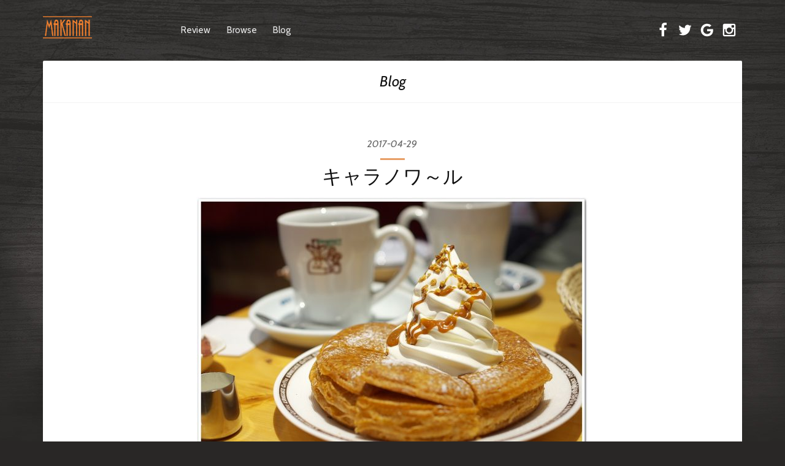

--- FILE ---
content_type: text/html; charset=UTF-8
request_url: https://babizoh.com/blog/
body_size: 24724
content:
<!DOCTYPE html>
<!--[if IE 8 ]><html class="ie-old ie8" dir="ltr" lang="ja"><![endif]-->
<!--[if IE 9 ]><html class="ie-old ie9" dir="ltr" lang="ja"><![endif]-->
<!--[if (gt IE 9)|!(IE)]><!--><html dir="ltr" lang="ja"><!--<![endif]-->
<head>
<meta charset="UTF-8">
<meta http-equiv="x-ua-compatible" content="ie=edge">
<meta name="viewport" content="width=device-width, initial-scale=1">
<meta name="author" content="babizoh">
<link rel="pingback" href="https://babizoh.com/wordpress/xmlrpc.php">

<!-- Global site tag (gtag.js) - Google Analytics -->
<script async src="https://www.googletagmanager.com/gtag/js?id=UA-68128599-1"></script>
<script>
  window.dataLayer = window.dataLayer || [];
  function gtag(){dataLayer.push(arguments);}
  gtag('js', new Date());

  gtag('config', 'UA-68128599-1');
</script>
<!-- Global site tag (gtag.js) - Google Analytics -->

<!-- facebook OGP start -->
<meta property="fb:admins" content="1601332388" />
<meta property="og:type" content="article" />
<meta property="og:url" content="http://babizoh.com/blog/" />
<meta property="og:title" content="吉祥寺まうまかん" />
<meta property="og:description" content="吉祥寺食べ歩き。新しくオープンしたお店、気になった吉祥寺のレストランやカフェのレビュー。" />
<meta property="og:site_name" content="吉祥寺まうまかん" />
<meta property="og:image" content="http://babizoh.com/wordpress/wp-content/uploads/maumakan_default.png" />
<!-- facebook OGP end -->


<!-- Twitter Cards Meta -->
<meta name="twitter:card" content="summary_large_image"> <!-- Twitter Cardsのタイプ -->
<meta name="twitter:site" content="@babizoh" /> <!-- 自分のTwitterアカウント -->
<meta name="twitter:creator" content="@babizoh" /> <!-- 自分のTwitterアカウント -->
<meta name="twitter:url" content="https://babizoh.com/2017/04/komeda-coffee/" /> <!-- 記事のURL -->
<meta name="twitter:title" content="キャラノワ～ル " /> <!-- 記事のタイトル -->

<meta name="twitter:description" content="<p>このあいだ、ブリジェラを食べたのですが、ちょっぴり期待外れ･･･ これならコメダ珈琲の「シロノワール」の方がお得感があっていいなぁ～なんて思っていたら、食べたくなってしまって さっそく行っちゃいました。 土曜日のお昼どき [&hellip;]</p>
" /> <!-- 記事の抜粋 -->

<meta name="twitter:image" content="https://babizoh.com/wordpress/wp-content/uploads/2017/04/10cb2d5c59bfe595369d2c3f6783d3ea-400x270.jpg" />

<!-- Twitter Cards Meta -->

<title>吉祥寺食べ歩きブログ | 吉祥寺まうまかん</title>

		<!-- All in One SEO 4.9.3 - aioseo.com -->
	<meta name="description" content="吉祥寺をカメラ片手に散歩したり、食べ歩いたりしたことをつづっています。" />
	<meta name="robots" content="max-image-preview:large" />
	<meta name="author" content="babizoh"/>
	<meta name="keywords" content="吉祥寺,食べ歩き,今日の一枚,コメダ珈琲,キャラノワール,シロノワール,オープン,クローズ,ブリジェラ,ブリオッシュ,ジェラート,パンイチ,ニューロ吉祥寺,リスパン,チーズタルト,ニセコ高橋牧場,高橋牧場,コッポドヂーア,copo do dia,クリスマスパーティー,西荻窪,ブラジル料理,フィンランド料理,,飲食店,レストラン" />
	<link rel="canonical" href="https://babizoh.com/blog/" />
	<link rel="next" href="https://babizoh.com/blog/page/2/" />
	<meta name="generator" content="All in One SEO (AIOSEO) 4.9.3" />
		<script type="application/ld+json" class="aioseo-schema">
			{"@context":"https:\/\/schema.org","@graph":[{"@type":"BreadcrumbList","@id":"https:\/\/babizoh.com\/blog\/#breadcrumblist","itemListElement":[{"@type":"ListItem","@id":"https:\/\/babizoh.com#listItem","position":1,"name":"\u30db\u30fc\u30e0","item":"https:\/\/babizoh.com","nextItem":{"@type":"ListItem","@id":"https:\/\/babizoh.com\/blog\/#listItem","name":"Blog"}},{"@type":"ListItem","@id":"https:\/\/babizoh.com\/blog\/#listItem","position":2,"name":"Blog","previousItem":{"@type":"ListItem","@id":"https:\/\/babizoh.com#listItem","name":"\u30db\u30fc\u30e0"}}]},{"@type":"CollectionPage","@id":"https:\/\/babizoh.com\/blog\/#collectionpage","url":"https:\/\/babizoh.com\/blog\/","name":"\u5409\u7965\u5bfa\u98df\u3079\u6b69\u304d\u30d6\u30ed\u30b0 | \u5409\u7965\u5bfa\u307e\u3046\u307e\u304b\u3093","description":"\u5409\u7965\u5bfa\u3092\u30ab\u30e1\u30e9\u7247\u624b\u306b\u6563\u6b69\u3057\u305f\u308a\u3001\u98df\u3079\u6b69\u3044\u305f\u308a\u3057\u305f\u3053\u3068\u3092\u3064\u3065\u3063\u3066\u3044\u307e\u3059\u3002","inLanguage":"ja","isPartOf":{"@id":"https:\/\/babizoh.com\/#website"},"breadcrumb":{"@id":"https:\/\/babizoh.com\/blog\/#breadcrumblist"}},{"@type":"Person","@id":"https:\/\/babizoh.com\/#person","name":"babizoh"},{"@type":"WebSite","@id":"https:\/\/babizoh.com\/#website","url":"https:\/\/babizoh.com\/","name":"\u5409\u7965\u5bfa\u307e\u3046\u307e\u304b\u3093","description":"\u5409\u7965\u5bfa\u98df\u3079\u6b69\u304d\u3002\u65b0\u3057\u304f\u30aa\u30fc\u30d7\u30f3\u3057\u305f\u304a\u5e97\u3001\u6c17\u306b\u306a\u3063\u305f\u5409\u7965\u5bfa\u306e\u30ec\u30b9\u30c8\u30e9\u30f3\u3084\u30ab\u30d5\u30a7\u306e\u30ec\u30d3\u30e5\u30fc\u3002","inLanguage":"ja","publisher":{"@id":"https:\/\/babizoh.com\/#person"}}]}
		</script>
		<!-- All in One SEO -->

<link rel='dns-prefetch' href='//oss.maxcdn.com' />
<link rel='dns-prefetch' href='//fonts.googleapis.com' />
<link rel="alternate" type="application/rss+xml" title="吉祥寺まうまかん &raquo; フィード" href="https://babizoh.com/feed/" />
<link rel="alternate" type="application/rss+xml" title="吉祥寺まうまかん &raquo; コメントフィード" href="https://babizoh.com/comments/feed/" />
<style id='wp-img-auto-sizes-contain-inline-css' type='text/css'>
img:is([sizes=auto i],[sizes^="auto," i]){contain-intrinsic-size:3000px 1500px}
/*# sourceURL=wp-img-auto-sizes-contain-inline-css */
</style>
<style id='wp-emoji-styles-inline-css' type='text/css'>

	img.wp-smiley, img.emoji {
		display: inline !important;
		border: none !important;
		box-shadow: none !important;
		height: 1em !important;
		width: 1em !important;
		margin: 0 0.07em !important;
		vertical-align: -0.1em !important;
		background: none !important;
		padding: 0 !important;
	}
/*# sourceURL=wp-emoji-styles-inline-css */
</style>
<style id='wp-block-library-inline-css' type='text/css'>
:root{--wp-block-synced-color:#7a00df;--wp-block-synced-color--rgb:122,0,223;--wp-bound-block-color:var(--wp-block-synced-color);--wp-editor-canvas-background:#ddd;--wp-admin-theme-color:#007cba;--wp-admin-theme-color--rgb:0,124,186;--wp-admin-theme-color-darker-10:#006ba1;--wp-admin-theme-color-darker-10--rgb:0,107,160.5;--wp-admin-theme-color-darker-20:#005a87;--wp-admin-theme-color-darker-20--rgb:0,90,135;--wp-admin-border-width-focus:2px}@media (min-resolution:192dpi){:root{--wp-admin-border-width-focus:1.5px}}.wp-element-button{cursor:pointer}:root .has-very-light-gray-background-color{background-color:#eee}:root .has-very-dark-gray-background-color{background-color:#313131}:root .has-very-light-gray-color{color:#eee}:root .has-very-dark-gray-color{color:#313131}:root .has-vivid-green-cyan-to-vivid-cyan-blue-gradient-background{background:linear-gradient(135deg,#00d084,#0693e3)}:root .has-purple-crush-gradient-background{background:linear-gradient(135deg,#34e2e4,#4721fb 50%,#ab1dfe)}:root .has-hazy-dawn-gradient-background{background:linear-gradient(135deg,#faaca8,#dad0ec)}:root .has-subdued-olive-gradient-background{background:linear-gradient(135deg,#fafae1,#67a671)}:root .has-atomic-cream-gradient-background{background:linear-gradient(135deg,#fdd79a,#004a59)}:root .has-nightshade-gradient-background{background:linear-gradient(135deg,#330968,#31cdcf)}:root .has-midnight-gradient-background{background:linear-gradient(135deg,#020381,#2874fc)}:root{--wp--preset--font-size--normal:16px;--wp--preset--font-size--huge:42px}.has-regular-font-size{font-size:1em}.has-larger-font-size{font-size:2.625em}.has-normal-font-size{font-size:var(--wp--preset--font-size--normal)}.has-huge-font-size{font-size:var(--wp--preset--font-size--huge)}.has-text-align-center{text-align:center}.has-text-align-left{text-align:left}.has-text-align-right{text-align:right}.has-fit-text{white-space:nowrap!important}#end-resizable-editor-section{display:none}.aligncenter{clear:both}.items-justified-left{justify-content:flex-start}.items-justified-center{justify-content:center}.items-justified-right{justify-content:flex-end}.items-justified-space-between{justify-content:space-between}.screen-reader-text{border:0;clip-path:inset(50%);height:1px;margin:-1px;overflow:hidden;padding:0;position:absolute;width:1px;word-wrap:normal!important}.screen-reader-text:focus{background-color:#ddd;clip-path:none;color:#444;display:block;font-size:1em;height:auto;left:5px;line-height:normal;padding:15px 23px 14px;text-decoration:none;top:5px;width:auto;z-index:100000}html :where(.has-border-color){border-style:solid}html :where([style*=border-top-color]){border-top-style:solid}html :where([style*=border-right-color]){border-right-style:solid}html :where([style*=border-bottom-color]){border-bottom-style:solid}html :where([style*=border-left-color]){border-left-style:solid}html :where([style*=border-width]){border-style:solid}html :where([style*=border-top-width]){border-top-style:solid}html :where([style*=border-right-width]){border-right-style:solid}html :where([style*=border-bottom-width]){border-bottom-style:solid}html :where([style*=border-left-width]){border-left-style:solid}html :where(img[class*=wp-image-]){height:auto;max-width:100%}:where(figure){margin:0 0 1em}html :where(.is-position-sticky){--wp-admin--admin-bar--position-offset:var(--wp-admin--admin-bar--height,0px)}@media screen and (max-width:600px){html :where(.is-position-sticky){--wp-admin--admin-bar--position-offset:0px}}

/*# sourceURL=wp-block-library-inline-css */
</style><style id='global-styles-inline-css' type='text/css'>
:root{--wp--preset--aspect-ratio--square: 1;--wp--preset--aspect-ratio--4-3: 4/3;--wp--preset--aspect-ratio--3-4: 3/4;--wp--preset--aspect-ratio--3-2: 3/2;--wp--preset--aspect-ratio--2-3: 2/3;--wp--preset--aspect-ratio--16-9: 16/9;--wp--preset--aspect-ratio--9-16: 9/16;--wp--preset--color--black: #000000;--wp--preset--color--cyan-bluish-gray: #abb8c3;--wp--preset--color--white: #ffffff;--wp--preset--color--pale-pink: #f78da7;--wp--preset--color--vivid-red: #cf2e2e;--wp--preset--color--luminous-vivid-orange: #ff6900;--wp--preset--color--luminous-vivid-amber: #fcb900;--wp--preset--color--light-green-cyan: #7bdcb5;--wp--preset--color--vivid-green-cyan: #00d084;--wp--preset--color--pale-cyan-blue: #8ed1fc;--wp--preset--color--vivid-cyan-blue: #0693e3;--wp--preset--color--vivid-purple: #9b51e0;--wp--preset--gradient--vivid-cyan-blue-to-vivid-purple: linear-gradient(135deg,rgb(6,147,227) 0%,rgb(155,81,224) 100%);--wp--preset--gradient--light-green-cyan-to-vivid-green-cyan: linear-gradient(135deg,rgb(122,220,180) 0%,rgb(0,208,130) 100%);--wp--preset--gradient--luminous-vivid-amber-to-luminous-vivid-orange: linear-gradient(135deg,rgb(252,185,0) 0%,rgb(255,105,0) 100%);--wp--preset--gradient--luminous-vivid-orange-to-vivid-red: linear-gradient(135deg,rgb(255,105,0) 0%,rgb(207,46,46) 100%);--wp--preset--gradient--very-light-gray-to-cyan-bluish-gray: linear-gradient(135deg,rgb(238,238,238) 0%,rgb(169,184,195) 100%);--wp--preset--gradient--cool-to-warm-spectrum: linear-gradient(135deg,rgb(74,234,220) 0%,rgb(151,120,209) 20%,rgb(207,42,186) 40%,rgb(238,44,130) 60%,rgb(251,105,98) 80%,rgb(254,248,76) 100%);--wp--preset--gradient--blush-light-purple: linear-gradient(135deg,rgb(255,206,236) 0%,rgb(152,150,240) 100%);--wp--preset--gradient--blush-bordeaux: linear-gradient(135deg,rgb(254,205,165) 0%,rgb(254,45,45) 50%,rgb(107,0,62) 100%);--wp--preset--gradient--luminous-dusk: linear-gradient(135deg,rgb(255,203,112) 0%,rgb(199,81,192) 50%,rgb(65,88,208) 100%);--wp--preset--gradient--pale-ocean: linear-gradient(135deg,rgb(255,245,203) 0%,rgb(182,227,212) 50%,rgb(51,167,181) 100%);--wp--preset--gradient--electric-grass: linear-gradient(135deg,rgb(202,248,128) 0%,rgb(113,206,126) 100%);--wp--preset--gradient--midnight: linear-gradient(135deg,rgb(2,3,129) 0%,rgb(40,116,252) 100%);--wp--preset--font-size--small: 13px;--wp--preset--font-size--medium: 20px;--wp--preset--font-size--large: 36px;--wp--preset--font-size--x-large: 42px;--wp--preset--spacing--20: 0.44rem;--wp--preset--spacing--30: 0.67rem;--wp--preset--spacing--40: 1rem;--wp--preset--spacing--50: 1.5rem;--wp--preset--spacing--60: 2.25rem;--wp--preset--spacing--70: 3.38rem;--wp--preset--spacing--80: 5.06rem;--wp--preset--shadow--natural: 6px 6px 9px rgba(0, 0, 0, 0.2);--wp--preset--shadow--deep: 12px 12px 50px rgba(0, 0, 0, 0.4);--wp--preset--shadow--sharp: 6px 6px 0px rgba(0, 0, 0, 0.2);--wp--preset--shadow--outlined: 6px 6px 0px -3px rgb(255, 255, 255), 6px 6px rgb(0, 0, 0);--wp--preset--shadow--crisp: 6px 6px 0px rgb(0, 0, 0);}:where(.is-layout-flex){gap: 0.5em;}:where(.is-layout-grid){gap: 0.5em;}body .is-layout-flex{display: flex;}.is-layout-flex{flex-wrap: wrap;align-items: center;}.is-layout-flex > :is(*, div){margin: 0;}body .is-layout-grid{display: grid;}.is-layout-grid > :is(*, div){margin: 0;}:where(.wp-block-columns.is-layout-flex){gap: 2em;}:where(.wp-block-columns.is-layout-grid){gap: 2em;}:where(.wp-block-post-template.is-layout-flex){gap: 1.25em;}:where(.wp-block-post-template.is-layout-grid){gap: 1.25em;}.has-black-color{color: var(--wp--preset--color--black) !important;}.has-cyan-bluish-gray-color{color: var(--wp--preset--color--cyan-bluish-gray) !important;}.has-white-color{color: var(--wp--preset--color--white) !important;}.has-pale-pink-color{color: var(--wp--preset--color--pale-pink) !important;}.has-vivid-red-color{color: var(--wp--preset--color--vivid-red) !important;}.has-luminous-vivid-orange-color{color: var(--wp--preset--color--luminous-vivid-orange) !important;}.has-luminous-vivid-amber-color{color: var(--wp--preset--color--luminous-vivid-amber) !important;}.has-light-green-cyan-color{color: var(--wp--preset--color--light-green-cyan) !important;}.has-vivid-green-cyan-color{color: var(--wp--preset--color--vivid-green-cyan) !important;}.has-pale-cyan-blue-color{color: var(--wp--preset--color--pale-cyan-blue) !important;}.has-vivid-cyan-blue-color{color: var(--wp--preset--color--vivid-cyan-blue) !important;}.has-vivid-purple-color{color: var(--wp--preset--color--vivid-purple) !important;}.has-black-background-color{background-color: var(--wp--preset--color--black) !important;}.has-cyan-bluish-gray-background-color{background-color: var(--wp--preset--color--cyan-bluish-gray) !important;}.has-white-background-color{background-color: var(--wp--preset--color--white) !important;}.has-pale-pink-background-color{background-color: var(--wp--preset--color--pale-pink) !important;}.has-vivid-red-background-color{background-color: var(--wp--preset--color--vivid-red) !important;}.has-luminous-vivid-orange-background-color{background-color: var(--wp--preset--color--luminous-vivid-orange) !important;}.has-luminous-vivid-amber-background-color{background-color: var(--wp--preset--color--luminous-vivid-amber) !important;}.has-light-green-cyan-background-color{background-color: var(--wp--preset--color--light-green-cyan) !important;}.has-vivid-green-cyan-background-color{background-color: var(--wp--preset--color--vivid-green-cyan) !important;}.has-pale-cyan-blue-background-color{background-color: var(--wp--preset--color--pale-cyan-blue) !important;}.has-vivid-cyan-blue-background-color{background-color: var(--wp--preset--color--vivid-cyan-blue) !important;}.has-vivid-purple-background-color{background-color: var(--wp--preset--color--vivid-purple) !important;}.has-black-border-color{border-color: var(--wp--preset--color--black) !important;}.has-cyan-bluish-gray-border-color{border-color: var(--wp--preset--color--cyan-bluish-gray) !important;}.has-white-border-color{border-color: var(--wp--preset--color--white) !important;}.has-pale-pink-border-color{border-color: var(--wp--preset--color--pale-pink) !important;}.has-vivid-red-border-color{border-color: var(--wp--preset--color--vivid-red) !important;}.has-luminous-vivid-orange-border-color{border-color: var(--wp--preset--color--luminous-vivid-orange) !important;}.has-luminous-vivid-amber-border-color{border-color: var(--wp--preset--color--luminous-vivid-amber) !important;}.has-light-green-cyan-border-color{border-color: var(--wp--preset--color--light-green-cyan) !important;}.has-vivid-green-cyan-border-color{border-color: var(--wp--preset--color--vivid-green-cyan) !important;}.has-pale-cyan-blue-border-color{border-color: var(--wp--preset--color--pale-cyan-blue) !important;}.has-vivid-cyan-blue-border-color{border-color: var(--wp--preset--color--vivid-cyan-blue) !important;}.has-vivid-purple-border-color{border-color: var(--wp--preset--color--vivid-purple) !important;}.has-vivid-cyan-blue-to-vivid-purple-gradient-background{background: var(--wp--preset--gradient--vivid-cyan-blue-to-vivid-purple) !important;}.has-light-green-cyan-to-vivid-green-cyan-gradient-background{background: var(--wp--preset--gradient--light-green-cyan-to-vivid-green-cyan) !important;}.has-luminous-vivid-amber-to-luminous-vivid-orange-gradient-background{background: var(--wp--preset--gradient--luminous-vivid-amber-to-luminous-vivid-orange) !important;}.has-luminous-vivid-orange-to-vivid-red-gradient-background{background: var(--wp--preset--gradient--luminous-vivid-orange-to-vivid-red) !important;}.has-very-light-gray-to-cyan-bluish-gray-gradient-background{background: var(--wp--preset--gradient--very-light-gray-to-cyan-bluish-gray) !important;}.has-cool-to-warm-spectrum-gradient-background{background: var(--wp--preset--gradient--cool-to-warm-spectrum) !important;}.has-blush-light-purple-gradient-background{background: var(--wp--preset--gradient--blush-light-purple) !important;}.has-blush-bordeaux-gradient-background{background: var(--wp--preset--gradient--blush-bordeaux) !important;}.has-luminous-dusk-gradient-background{background: var(--wp--preset--gradient--luminous-dusk) !important;}.has-pale-ocean-gradient-background{background: var(--wp--preset--gradient--pale-ocean) !important;}.has-electric-grass-gradient-background{background: var(--wp--preset--gradient--electric-grass) !important;}.has-midnight-gradient-background{background: var(--wp--preset--gradient--midnight) !important;}.has-small-font-size{font-size: var(--wp--preset--font-size--small) !important;}.has-medium-font-size{font-size: var(--wp--preset--font-size--medium) !important;}.has-large-font-size{font-size: var(--wp--preset--font-size--large) !important;}.has-x-large-font-size{font-size: var(--wp--preset--font-size--x-large) !important;}
/*# sourceURL=global-styles-inline-css */
</style>

<style id='classic-theme-styles-inline-css' type='text/css'>
/*! This file is auto-generated */
.wp-block-button__link{color:#fff;background-color:#32373c;border-radius:9999px;box-shadow:none;text-decoration:none;padding:calc(.667em + 2px) calc(1.333em + 2px);font-size:1.125em}.wp-block-file__button{background:#32373c;color:#fff;text-decoration:none}
/*# sourceURL=/wp-includes/css/classic-themes.min.css */
</style>
<link rel='stylesheet' id='contact-form-7-css' href='https://babizoh.com/wordpress/wp-content/plugins/contact-form-7/includes/css/styles.css?ver=6.1.4' type='text/css' media='all' />
<link rel='stylesheet' id='recipes-child-css' href='https://babizoh.com/wordpress/wp-content/themes/recipes/style.css?ver=6.9' type='text/css' media='all' />
<link rel='stylesheet' id='recipes-style-css' href='https://babizoh.com/wordpress/wp-content/themes/recipes-child/style.css?ver=3.0.5' type='text/css' media='screen' />
<style id='recipes-style-inline-css' type='text/css'>
	body {background-image:;font-family:"Cabin",Arial,sans-serif;}
					.rcps-rating-percent {color:#f8f8f8;}
		.rcps-single-favorite .simplefavorite-button:after {content:"Add to favorites";}
	.rcps-single-favorite .simplefavorite-button.active:after {content:"In your favorites";}
	a, .rcps-item-title a, .rcps-next-prev a {color:#e89e66;}
	.rcps-icon-heart-favorited, .rcps-input-checkbox:checked + label .rcps-icon {fill:#ff5459;}
	.rcps-bottom-title:after, .rcps-widget-title:after, .rcps-post-title:after, .rcps-next-prev a, .rcps-select-filters-wrap-active .rcps-btn-select, .rcps-btn-on {background-color:#e89e66;}
	.rcps-tabs-nav-active a {border-bottom-color:#e89e66;}
	.rcps-hero-overlay {background:#e89e66;background:rgba(232, 158, 102, 0.5);}
	.rcps-rating-percent {background:#292726;background:linear-gradient(to top, #292726 8px, rgba(41, 39, 38, 0.75) 100%);}
	.review-h {
color:#f08032;
padding-left: 5px;
border-left:10px solid #e08030;
border-bottom:1px solid #e08030;
}
/*# sourceURL=recipes-style-inline-css */
</style>
<link rel='stylesheet' id='print-style-css' href='https://babizoh.com/wordpress/wp-content/themes/recipes/print.css?ver=3.0.5' type='text/css' media='print' />
<link rel='stylesheet' id='google-webfonts-css' href='//fonts.googleapis.com/css?family=Cabin%3A400%2C400i%2C700%2C700i&#038;ver=6.9' type='text/css' media='screen' />
<script type="text/javascript" src="https://babizoh.com/wordpress/wp-includes/js/jquery/jquery.min.js?ver=3.7.1" id="jquery-core-js"></script>
<script type="text/javascript" src="https://babizoh.com/wordpress/wp-includes/js/jquery/jquery-migrate.min.js?ver=3.4.1" id="jquery-migrate-js"></script>
<script type="text/javascript" src="https://babizoh.com/wordpress/wp-content/themes/recipes/js/svg4everybody.min.js?ver=2.1.7" id="svg4everybody-js"></script>
<script type="text/javascript" id="svg4everybody-js-after">
/* <![CDATA[ */
svg4everybody();
//# sourceURL=svg4everybody-js-after
/* ]]> */
</script>
<link rel="https://api.w.org/" href="https://babizoh.com/wp-json/" /><link rel="EditURI" type="application/rsd+xml" title="RSD" href="https://babizoh.com/wordpress/xmlrpc.php?rsd" />
<meta name="generator" content="WordPress 6.9" />
<style type="text/css">.recentcomments a{display:inline !important;padding:0 !important;margin:0 !important;}</style><style type="text/css" id="custom-background-css">
body.custom-background { background-color: #272727; background-image: url("https://babizoh.com/wordpress/wp-content/uploads/2015/10/background-31.jpg"); background-position: center top; background-size: auto; background-repeat: no-repeat; background-attachment: scroll; }
</style>
	<link rel="icon" href="https://babizoh.com/wordpress/wp-content/uploads/2015/11/cropped-2d48c973ae353016024b500f39c59c0b-32x32.png" sizes="32x32" />
<link rel="icon" href="https://babizoh.com/wordpress/wp-content/uploads/2015/11/cropped-2d48c973ae353016024b500f39c59c0b-192x192.png" sizes="192x192" />
<link rel="apple-touch-icon" href="https://babizoh.com/wordpress/wp-content/uploads/2015/11/cropped-2d48c973ae353016024b500f39c59c0b-180x180.png" />
<meta name="msapplication-TileImage" content="https://babizoh.com/wordpress/wp-content/uploads/2015/11/cropped-2d48c973ae353016024b500f39c59c0b-270x270.png" />
</head>

<body class="blog custom-background wp-theme-recipes wp-child-theme-recipes-child rcps-theme-dark not-logged-in">
	<div class="rcps-wrap">
		<header class="rcps-header">
			<div class="rcps-inner">
				<div class="rcps-branding">
					<a href="https://babizoh.com/" class="rcps-logo">
													<img src="http://babizoh.com/wordpress/wp-content/themes/recipes/images/logo2.png" class="rcps-logo-img" alt="吉祥寺まうまかん">
											</a>
				</div><!-- .rcps-branding -->

				<nav class="rcps-nav-main"><ul id="menu-main" class="rcps-nav-main-ul"><li id="menu-item-2543" class="menu-item menu-item-type-post_type menu-item-object-page menu-item-home menu-item-2543"><a href="https://babizoh.com/">Review</a></li>
<li id="menu-item-2747" class="menu-item menu-item-type-custom menu-item-object-custom menu-item-2747"><a href="http://babizoh.com/?s=&#038;course=&#038;cuisine=&#038;skill-level=&#038;collection=&#038;recipe-tag=&#038;orderby=&#038;post_type=recipe">Browse</a></li>
<li id="menu-item-2582" class="menu-item menu-item-type-post_type menu-item-object-page current-menu-item page_item page-item-2193 current_page_item current_page_parent menu-item-2582"><a href="https://babizoh.com/blog/" aria-current="page">Blog</a></li>
</ul></nav>
				
<div class="rcps-header-social">
	<ul class="rcps-list-social rcps-list-social-header">
								<li><a href="https://www.facebook.com/babizoh/"><svg class="rcps-icon"><use xlink:href="https://babizoh.com/wordpress/wp-content/themes/recipes/images/icons.svg#icon-facebook"/></svg></a></li>
										<li><a href="https://twitter.com/babizoh/"><svg class="rcps-icon"><use xlink:href="https://babizoh.com/wordpress/wp-content/themes/recipes/images/icons.svg#icon-twitter"/></svg></a></li>
										<li><a href="https://plus.google.com/+babizoh/"><svg class="rcps-icon"><use xlink:href="https://babizoh.com/wordpress/wp-content/themes/recipes/images/icons.svg#icon-google"/></svg></a></li>
															<li><a href="https://instagram.com/babizoh/"><svg class="rcps-icon"><use xlink:href="https://babizoh.com/wordpress/wp-content/themes/recipes/images/icons.svg#icon-instagram"/></svg></a></li>
																																							</ul>
</div><!-- .rcps-header-social -->
			</div><!-- .rcps-inner -->
		</header>
	</div><!-- .rcps-wrap -->

	<div class="rcps-wrap rcps-wrap-background">

<div class="rcps-title-header rcps-text-center">
	<h1>Blog</h1>
</div>

<div class="rcps-section-content">
	<div class="rcps-inner">
		<div class="rcps-single-content">
							
<div class="rcps-blog-post post-6723 post type-post status-publish format-standard has-post-thumbnail hentry category-todays-shot tag-sweets">
	<span class="rcps-post-date">2017-04-29</span>

	<h1 class="rcps-post-title"><a href="https://babizoh.com/2017/04/komeda-coffee/">キャラノワ～ル</a></h1>

			<a href="https://babizoh.com/2017/04/komeda-coffee/"><img width="640" height="432" src="https://babizoh.com/wordpress/wp-content/uploads/2017/04/10cb2d5c59bfe595369d2c3f6783d3ea-640x432.jpg" class="aligncenter wp-post-image" alt="キャラノワール" decoding="async" fetchpriority="high" srcset="https://babizoh.com/wordpress/wp-content/uploads/2017/04/10cb2d5c59bfe595369d2c3f6783d3ea-640x432.jpg 640w, https://babizoh.com/wordpress/wp-content/uploads/2017/04/10cb2d5c59bfe595369d2c3f6783d3ea-400x270.jpg 400w, https://babizoh.com/wordpress/wp-content/uploads/2017/04/10cb2d5c59bfe595369d2c3f6783d3ea-768x518.jpg 768w, https://babizoh.com/wordpress/wp-content/uploads/2017/04/10cb2d5c59bfe595369d2c3f6783d3ea-800x540.jpg 800w, https://babizoh.com/wordpress/wp-content/uploads/2017/04/10cb2d5c59bfe595369d2c3f6783d3ea.jpg 1236w" sizes="(max-width: 640px) 100vw, 640px" /></a>
	
	<p>このあいだ、<a href="http://babizoh.com/2017/04/brigela/">ブリジェラ</a>を食べたのですが、ちょっぴり期待外れ･･･<br />
これならコメダ珈琲の「シロノワール」の方がお得感があっていいなぁ～なんて思っていたら、食べたくなってしまって<br />
さっそく行っちゃいました。<br />
土曜日のお昼どき、混んでいるだろうと思いきや、がらんガランでラッキー！<br />
シロノワールを食べようかとメニューを広げると</p>
<p><strong><span style="font-size: 150%; color: #800000;">季節限定 キャラノワール</span></strong></p>
<p>ですって！<br />
新しものに目が無いので、もちろんこちらをオーダーしてみることに。</p>
<p>ぱりサクの温か生地に冷た～いアイスクリーム、そしてそこにはキャラメルソースがたっぷりと。<br />
うんまいっ！！</p>
</div><!-- .hentry -->
							
<div class="rcps-blog-post post-6719 post type-post status-publish format-standard hentry category-news tag-open tag-close">
	<span class="rcps-post-date">2017-04-20</span>

	<h1 class="rcps-post-title"><a href="https://babizoh.com/2017/04/201704-open-close/">2017年4月の情報</a></h1>

	
	<p>2017年4月の店舗OPEN/CLOSE情報です。</p>
<h1>■2017年4月</h1>
<p>4月17日 アトレ吉祥寺本館の地下1階「アロハテーブル」跡地に「だし茶漬け えん」がオープン。</p>
<p>4月15日 ヨドバシ裏エリアのおそばの「増田屋」跡地に、餃子居酒屋「肉汁餃子製作所 ダンダダン酒場」がオープン。</p>
<p>4月07日 日本6 号店となる台湾ティー専門店「ゴンチャ アトレ吉祥寺店」がオープン。<br />
場所はアトレ吉祥寺本館1 F「ひかりの広場」前、南北自由通路に面したところ。</p>
<p>レンガ館モール2Fのプリンセスカフェ跡地に喫茶店「星乃珈琲店」が3/28にオープン。</p>
</div><!-- .hentry -->
							
<div class="rcps-blog-post post-6691 post type-post status-publish format-standard has-post-thumbnail hentry category-recomended-shop tag-sweets">
	<span class="rcps-post-date">2017-04-17</span>

	<h1 class="rcps-post-title"><a href="https://babizoh.com/2017/04/brigela/">brigela 吉祥寺店</a></h1>

			<a href="https://babizoh.com/2017/04/brigela/"><img width="640" height="281" src="https://babizoh.com/wordpress/wp-content/uploads/2017/04/7053ca50eafd4f9845606cd0a75fd2e1-640x281.jpg" class="aligncenter wp-post-image" alt="brigela_アイキャッチ用" decoding="async" srcset="https://babizoh.com/wordpress/wp-content/uploads/2017/04/7053ca50eafd4f9845606cd0a75fd2e1-640x281.jpg 640w, https://babizoh.com/wordpress/wp-content/uploads/2017/04/7053ca50eafd4f9845606cd0a75fd2e1-400x175.jpg 400w, https://babizoh.com/wordpress/wp-content/uploads/2017/04/7053ca50eafd4f9845606cd0a75fd2e1-768x337.jpg 768w, https://babizoh.com/wordpress/wp-content/uploads/2017/04/7053ca50eafd4f9845606cd0a75fd2e1-800x351.jpg 800w, https://babizoh.com/wordpress/wp-content/uploads/2017/04/7053ca50eafd4f9845606cd0a75fd2e1-1140x500.jpg 1140w, https://babizoh.com/wordpress/wp-content/uploads/2017/04/7053ca50eafd4f9845606cd0a75fd2e1.jpg 1200w" sizes="(max-width: 640px) 100vw, 640px" /></a>
	
	<p>コピス1Fの「ベン&amp;ジェリーズ」跡地にニューオープンした「ブリジェラ」。<br />
何といっても売りはブリオッシュにジェラートを挟んだスイーツです。</p>
<p>ブリオッシュとは？<br />
水の代わりに牛乳を加え、バターと卵を多く使った口当たりの軽い発酵パンの一種です。</p>
<p><a href="http://babizoh.com/wordpress/wp-content/uploads/2017/04/84fc4b1aa5f4129f3b071c25066b0ccf.jpg"><img decoding="async" class="alignnone size-medium wp-image-6694" src="http://babizoh.com/wordpress/wp-content/uploads/2017/04/84fc4b1aa5f4129f3b071c25066b0ccf-400x270.jpg" alt="brigela_ブリオッシュ" width="400" height="270" srcset="https://babizoh.com/wordpress/wp-content/uploads/2017/04/84fc4b1aa5f4129f3b071c25066b0ccf-400x270.jpg 400w, https://babizoh.com/wordpress/wp-content/uploads/2017/04/84fc4b1aa5f4129f3b071c25066b0ccf-768x518.jpg 768w, https://babizoh.com/wordpress/wp-content/uploads/2017/04/84fc4b1aa5f4129f3b071c25066b0ccf-800x540.jpg 800w, https://babizoh.com/wordpress/wp-content/uploads/2017/04/84fc4b1aa5f4129f3b071c25066b0ccf-640x432.jpg 640w, https://babizoh.com/wordpress/wp-content/uploads/2017/04/84fc4b1aa5f4129f3b071c25066b0ccf.jpg 1236w" sizes="(max-width: 400px) 100vw, 400px" /></a></p>
<p>このパン生地にジェラートを挟んだものが、ブリオッシュ・コン・ジェラート。<br />
そう、こちらの店名は「ブリオッシュ・コン・ジェラート」を縮めたものなんです。</p>
<p>これを食べずしてどーする</p>
<p>選べる味はバニラ、チョコラータ、カシスなどの定番10種類に加え、季節のフレーバー6種類。<br />
ただいまの季節のフレーバーは以下の通り。</p>
<ul>
<li>とちおとめいちご（コピス限定フレーバー）</li>
<li>さくら（5月末まで）</li>
<li>抹茶</li>
<li>いちごミルク</li>
<li>ティラミス</li>
<li>キウイ</li>
</ul>
<p>とりあえず、ピスタチオをチョイスしてみました。<br />
ちょいとジェラートの味の確認もしてみたいので、キャラメルナッツバニラととちおとめいちごのダブルをカップでも頼んでみました。</p>
<p><a href="http://babizoh.com/wordpress/wp-content/uploads/2017/04/16606d645fd52437eafcb6415ac98ec9.jpg"><img loading="lazy" decoding="async" src="http://babizoh.com/wordpress/wp-content/uploads/2017/04/16606d645fd52437eafcb6415ac98ec9-400x270.jpg" alt="brigela_ブリオッシュピスタチオ" width="400" height="270" class="alignnone size-medium wp-image-6695" srcset="https://babizoh.com/wordpress/wp-content/uploads/2017/04/16606d645fd52437eafcb6415ac98ec9-400x270.jpg 400w, https://babizoh.com/wordpress/wp-content/uploads/2017/04/16606d645fd52437eafcb6415ac98ec9-768x518.jpg 768w, https://babizoh.com/wordpress/wp-content/uploads/2017/04/16606d645fd52437eafcb6415ac98ec9-800x540.jpg 800w, https://babizoh.com/wordpress/wp-content/uploads/2017/04/16606d645fd52437eafcb6415ac98ec9-640x432.jpg 640w, https://babizoh.com/wordpress/wp-content/uploads/2017/04/16606d645fd52437eafcb6415ac98ec9.jpg 1236w" sizes="auto, (max-width: 400px) 100vw, 400px" /></a></p>
<p>ジャーン！これぞブリジェラでござい。<br />
イタリアシチリア島発祥の熱々にトーストされたブリオッシュと冷たいジェラートの共演を楽しみましょう。<br />
早く食べないと、みるみる溶けていきますので、小さなお子さんに与える時は要注意ですよ～。</p>
<p>と意気込んでみたものの･･･ジェラートしょぼいっす･･･<br />
これで410円かぁ～もっと盛っておくりよ。ダブル550円にすべきだったかなぁ～<br />
と意気消沈ぎみ。</p>
<p>そんでもって、ピスタチオが芳醇ブリオッシュに負けちゃってます。<br />
ミルクとかバニラの方が相性良さそうですね。<br />
それなら、コメダ珈琲の「シロノワール」の方がお得感があります。<br />
かなり期待していただけに、期待外れ感が否めません。</p>
<p><a href="http://babizoh.com/wordpress/wp-content/uploads/2017/04/524b836021c4b6ec4d27f3273e75d866.jpg"><img loading="lazy" decoding="async" src="http://babizoh.com/wordpress/wp-content/uploads/2017/04/524b836021c4b6ec4d27f3273e75d866-296x400.jpg" alt="brigela_カップイチゴキャラメルバニラ" width="296" height="400" class="alignnone size-medium wp-image-6692" srcset="https://babizoh.com/wordpress/wp-content/uploads/2017/04/524b836021c4b6ec4d27f3273e75d866-296x400.jpg 296w, https://babizoh.com/wordpress/wp-content/uploads/2017/04/524b836021c4b6ec4d27f3273e75d866-768x1036.jpg 768w, https://babizoh.com/wordpress/wp-content/uploads/2017/04/524b836021c4b6ec4d27f3273e75d866-593x800.jpg 593w, https://babizoh.com/wordpress/wp-content/uploads/2017/04/524b836021c4b6ec4d27f3273e75d866-640x864.jpg 640w, https://babizoh.com/wordpress/wp-content/uploads/2017/04/524b836021c4b6ec4d27f3273e75d866.jpg 916w" sizes="auto, (max-width: 296px) 100vw, 296px" /></a></p>
<p>ダブルのカップも盛りショボです･･･530円なり。<br />
後生だから、なみなみ盛っておくりよ。</p>
<p>でも外で座って食べられるのはいいですね。<br />
今日みたいな春うらら～な日は気持ちいいです。</p>
<p><a href="http://babizoh.com/wordpress/wp-content/uploads/2017/04/1c9e874b48a34462809dc39deaffe308.jpg"><img loading="lazy" decoding="async" src="http://babizoh.com/wordpress/wp-content/uploads/2017/04/1c9e874b48a34462809dc39deaffe308-270x400.jpg" alt="brigela_テーブル" width="270" height="400" class="alignnone size-medium wp-image-6693" srcset="https://babizoh.com/wordpress/wp-content/uploads/2017/04/1c9e874b48a34462809dc39deaffe308-270x400.jpg 270w, https://babizoh.com/wordpress/wp-content/uploads/2017/04/1c9e874b48a34462809dc39deaffe308-768x1138.jpg 768w, https://babizoh.com/wordpress/wp-content/uploads/2017/04/1c9e874b48a34462809dc39deaffe308-540x800.jpg 540w, https://babizoh.com/wordpress/wp-content/uploads/2017/04/1c9e874b48a34462809dc39deaffe308-640x948.jpg 640w, https://babizoh.com/wordpress/wp-content/uploads/2017/04/1c9e874b48a34462809dc39deaffe308.jpg 834w" sizes="auto, (max-width: 270px) 100vw, 270px" /></a></p>
<p>みな同じ思いなので、満席必須ですが<br />
そんなときはウッドデッキに座っちゃいましょう！</p>
<p>&nbsp;</p>
<hr />
<div><strong><a href="https://tabelog.com/tokyo/A1320/A132001/13206881/?tb_id=tabelog_cc5366f66a62a6cb5ba2ab654cd13c6e51e76fb0" target="_blank">ブリジェラ</a></strong><br />
<script src="https://tabelog.com/badge/google_badge?escape=false&amp;rcd=13206881&amp;user_id=1530" type="text/javascript" charset="utf-8"></script>
</div>
<p><strong>関連ランキング：</strong><a href="https://tabelog.com/rstLst/SC029901/">アイスクリーム</a> | <a href="https://tabelog.com/tokyo/A1320/A132001/R3232/rstLst/">吉祥寺駅</a>、<a href="https://tabelog.com/tokyo/A1320/A132001/R936/rstLst/">井の頭公園駅</a></p>
</div><!-- .hentry -->
							
<div class="rcps-blog-post post-6628 post type-post status-publish format-standard has-post-thumbnail hentry category-news tag-event">
	<span class="rcps-post-date">2017-03-26</span>

	<h1 class="rcps-post-title"><a href="https://babizoh.com/2017/03/pan-ichi/">パンイチに寄ってみた</a></h1>

			<a href="https://babizoh.com/2017/03/pan-ichi/"><img width="640" height="426" src="https://babizoh.com/wordpress/wp-content/uploads/2017/03/6fe516c1ef3283ded9f9fc16f469e484-640x426.jpg" class="aligncenter wp-post-image" alt="パンイチ_看板" decoding="async" loading="lazy" srcset="https://babizoh.com/wordpress/wp-content/uploads/2017/03/6fe516c1ef3283ded9f9fc16f469e484-640x426.jpg 640w, https://babizoh.com/wordpress/wp-content/uploads/2017/03/6fe516c1ef3283ded9f9fc16f469e484-400x266.jpg 400w, https://babizoh.com/wordpress/wp-content/uploads/2017/03/6fe516c1ef3283ded9f9fc16f469e484-768x511.jpg 768w, https://babizoh.com/wordpress/wp-content/uploads/2017/03/6fe516c1ef3283ded9f9fc16f469e484-800x532.jpg 800w, https://babizoh.com/wordpress/wp-content/uploads/2017/03/6fe516c1ef3283ded9f9fc16f469e484.jpg 1200w" sizes="auto, (max-width: 640px) 100vw, 640px" /></a>
	
	<p>桜の開花が発表された季節とは思えないほど寒い日でしたが、買い物ついでに<a href="http://panichi.funwari.life/">パンイチ</a>に行ってきたのでご報告。</p>
<h1 class="review-h">パンイチって何？</h1>
<p>ニューロカフェあらためニューロ吉祥寺で３ヶ月に１回のペースで開催されているパンの朝市。</p>
<p><a href="http://babizoh.com/wordpress/wp-content/uploads/2017/03/cc838ecf45045c517d3bc6056339f3eb.jpg"><img loading="lazy" decoding="async" src="http://babizoh.com/wordpress/wp-content/uploads/2017/03/cc838ecf45045c517d3bc6056339f3eb-266x400.jpg" alt="パンイチ_会場内1" width="266" height="400" class="alignnone size-medium wp-image-6634" srcset="https://babizoh.com/wordpress/wp-content/uploads/2017/03/cc838ecf45045c517d3bc6056339f3eb-266x400.jpg 266w, https://babizoh.com/wordpress/wp-content/uploads/2017/03/cc838ecf45045c517d3bc6056339f3eb-768x1155.jpg 768w, https://babizoh.com/wordpress/wp-content/uploads/2017/03/cc838ecf45045c517d3bc6056339f3eb-532x800.jpg 532w, https://babizoh.com/wordpress/wp-content/uploads/2017/03/cc838ecf45045c517d3bc6056339f3eb-640x962.jpg 640w, https://babizoh.com/wordpress/wp-content/uploads/2017/03/cc838ecf45045c517d3bc6056339f3eb.jpg 798w" sizes="auto, (max-width: 266px) 100vw, 266px" /></a></p>
<p>「パンを通して、いつもの生活の中にちょっと特別な幸せを届けたい。」</p>
<p>そんな思いから「パンのオオトヤ」と「中田ベーカリー」の子供を育てながらパンを焼く２人の店主が、知り合いのお店に声をかけ、2014年7月からニューロ吉祥寺で始まりました。</p>
<h1 class="review-h">どんなパンを買ったの？</h1>
<p>気温6℃と寒いだけでなく雨なんぞもパラパラと降っていたので、賑わってはいないだろうなぁ～と昼過ぎに訪れてみると、売り切れのパンや焼き菓子が結構あるようで･･･<br />
もっと早く来ればよかったぁ～と、ちと後悔。</p>
<p><a href="http://babizoh.com/wordpress/wp-content/uploads/2017/03/f2b22eb6df808c3280b154e9567fe333.jpg"><img loading="lazy" decoding="async" src="http://babizoh.com/wordpress/wp-content/uploads/2017/03/f2b22eb6df808c3280b154e9567fe333-400x266.jpg" alt="パンイチ_食パンラスク" width="400" height="266" class="alignnone size-medium wp-image-6639" srcset="https://babizoh.com/wordpress/wp-content/uploads/2017/03/f2b22eb6df808c3280b154e9567fe333-400x266.jpg 400w, https://babizoh.com/wordpress/wp-content/uploads/2017/03/f2b22eb6df808c3280b154e9567fe333-768x511.jpg 768w, https://babizoh.com/wordpress/wp-content/uploads/2017/03/f2b22eb6df808c3280b154e9567fe333-800x532.jpg 800w, https://babizoh.com/wordpress/wp-content/uploads/2017/03/f2b22eb6df808c3280b154e9567fe333-640x426.jpg 640w, https://babizoh.com/wordpress/wp-content/uploads/2017/03/f2b22eb6df808c3280b154e9567fe333.jpg 1200w" sizes="auto, (max-width: 400px) 100vw, 400px" /></a></p>
<p>それでも、狭いスペースにパンがズラリと並んでいるのはパン好きにはたまらん光景かと。<br />
カワイイのやら、美味そうなのやらを試食させてもらい、目移りしながらいくつか購入。</p>
<p><a href="http://babizoh.com/wordpress/wp-content/uploads/2017/03/aa8d8aa65309ed21aa43d6fed8605765.jpg"><img loading="lazy" decoding="async" src="http://babizoh.com/wordpress/wp-content/uploads/2017/03/aa8d8aa65309ed21aa43d6fed8605765-400x266.jpg" alt="パンイチ_戦利品" width="400" height="266" class="alignnone size-medium wp-image-6640" srcset="https://babizoh.com/wordpress/wp-content/uploads/2017/03/aa8d8aa65309ed21aa43d6fed8605765-400x266.jpg 400w, https://babizoh.com/wordpress/wp-content/uploads/2017/03/aa8d8aa65309ed21aa43d6fed8605765-768x511.jpg 768w, https://babizoh.com/wordpress/wp-content/uploads/2017/03/aa8d8aa65309ed21aa43d6fed8605765-800x532.jpg 800w, https://babizoh.com/wordpress/wp-content/uploads/2017/03/aa8d8aa65309ed21aa43d6fed8605765-640x426.jpg 640w, https://babizoh.com/wordpress/wp-content/uploads/2017/03/aa8d8aa65309ed21aa43d6fed8605765.jpg 1200w" sizes="auto, (max-width: 400px) 100vw, 400px" /></a></p>
<p>戦利品はこんな感じ。<br />
うちひとつは「めぐりスト」へ登録して無料でゲット。<br />
<a href="http://babizoh.com/wordpress/wp-content/uploads/2017/03/2afd7baf2d7f09b8b894b82f87dd63c1.jpg"><img loading="lazy" decoding="async" src="http://babizoh.com/wordpress/wp-content/uploads/2017/03/2afd7baf2d7f09b8b894b82f87dd63c1-400x233.jpg" alt="パンイチ_めぐりスト" width="400" height="233" class="alignnone size-medium wp-image-6630" srcset="https://babizoh.com/wordpress/wp-content/uploads/2017/03/2afd7baf2d7f09b8b894b82f87dd63c1-400x233.jpg 400w, https://babizoh.com/wordpress/wp-content/uploads/2017/03/2afd7baf2d7f09b8b894b82f87dd63c1-768x447.jpg 768w, https://babizoh.com/wordpress/wp-content/uploads/2017/03/2afd7baf2d7f09b8b894b82f87dd63c1-800x466.jpg 800w, https://babizoh.com/wordpress/wp-content/uploads/2017/03/2afd7baf2d7f09b8b894b82f87dd63c1-640x373.jpg 640w, https://babizoh.com/wordpress/wp-content/uploads/2017/03/2afd7baf2d7f09b8b894b82f87dd63c1.jpg 1200w" sizes="auto, (max-width: 400px) 100vw, 400px" /></a></p>
<p>パン屋さんを巡る旅メディア「<a href="https://panmegu.com/">パンめぐ</a>」に投稿している「めぐリスト」が選んだパン、その名も「ショコラフリュイ」by nichinichi</p>
<p>↓こちらは「雲雀の小麦工房」の黒豚ウィンナーパン。<br />
<a href="http://babizoh.com/wordpress/wp-content/uploads/2017/03/3390f3a0936b6c579b44eba9637daeab.jpg"><img loading="lazy" decoding="async" src="http://babizoh.com/wordpress/wp-content/uploads/2017/03/3390f3a0936b6c579b44eba9637daeab-400x356.jpg" alt="パンイチ_黒豚ウィンナーパン1" width="400" height="356" class="alignnone size-medium wp-image-6636" srcset="https://babizoh.com/wordpress/wp-content/uploads/2017/03/3390f3a0936b6c579b44eba9637daeab-400x356.jpg 400w, https://babizoh.com/wordpress/wp-content/uploads/2017/03/3390f3a0936b6c579b44eba9637daeab-768x684.jpg 768w, https://babizoh.com/wordpress/wp-content/uploads/2017/03/3390f3a0936b6c579b44eba9637daeab-800x712.jpg 800w, https://babizoh.com/wordpress/wp-content/uploads/2017/03/3390f3a0936b6c579b44eba9637daeab-640x570.jpg 640w, https://babizoh.com/wordpress/wp-content/uploads/2017/03/3390f3a0936b6c579b44eba9637daeab.jpg 1200w" sizes="auto, (max-width: 400px) 100vw, 400px" /></a></p>
<p>それぞれ割ってみるとこんな具合。<br />
<a href="http://babizoh.com/wordpress/wp-content/uploads/2017/03/1ade599884fb8e9a3984b0c7ce7aeb85.jpg"><img loading="lazy" decoding="async" src="http://babizoh.com/wordpress/wp-content/uploads/2017/03/1ade599884fb8e9a3984b0c7ce7aeb85-400x266.jpg" alt="パンイチ_黒豚ウィンナーパンとショコラフリュイ" width="400" height="266" class="alignnone size-medium wp-image-6637" srcset="https://babizoh.com/wordpress/wp-content/uploads/2017/03/1ade599884fb8e9a3984b0c7ce7aeb85-400x266.jpg 400w, https://babizoh.com/wordpress/wp-content/uploads/2017/03/1ade599884fb8e9a3984b0c7ce7aeb85-768x511.jpg 768w, https://babizoh.com/wordpress/wp-content/uploads/2017/03/1ade599884fb8e9a3984b0c7ce7aeb85-800x532.jpg 800w, https://babizoh.com/wordpress/wp-content/uploads/2017/03/1ade599884fb8e9a3984b0c7ce7aeb85-640x426.jpg 640w, https://babizoh.com/wordpress/wp-content/uploads/2017/03/1ade599884fb8e9a3984b0c7ce7aeb85.jpg 1200w" sizes="auto, (max-width: 400px) 100vw, 400px" /></a></p>
<p>ショコラフリュイはメロンパンのような感じかと思っていましたが、パサパサ感がなく食べやすかった。<br />
黒豚ウィンナーパンはウィンナーが一本まるまる入っているのだろうと思っていましたが、刻まれたものが入ってたのでションボリしてたのですが、さすが黒豚、存在感はちゃんとあり美味しかったです。</p>
<p>&nbsp;</p>
<hr />
<p><a href="http://babizoh.com/wordpress/wp-content/uploads/2017/03/87f12cb5f90b4fd2a4dcd9641e9aea82.jpg"><img loading="lazy" decoding="async" src="http://babizoh.com/wordpress/wp-content/uploads/2017/03/87f12cb5f90b4fd2a4dcd9641e9aea82-400x266.jpg" alt="パンイチ_リスパン1" width="400" height="266" class="alignnone size-medium wp-image-6633" srcset="https://babizoh.com/wordpress/wp-content/uploads/2017/03/87f12cb5f90b4fd2a4dcd9641e9aea82-400x266.jpg 400w, https://babizoh.com/wordpress/wp-content/uploads/2017/03/87f12cb5f90b4fd2a4dcd9641e9aea82-768x511.jpg 768w, https://babizoh.com/wordpress/wp-content/uploads/2017/03/87f12cb5f90b4fd2a4dcd9641e9aea82-800x532.jpg 800w, https://babizoh.com/wordpress/wp-content/uploads/2017/03/87f12cb5f90b4fd2a4dcd9641e9aea82-640x426.jpg 640w, https://babizoh.com/wordpress/wp-content/uploads/2017/03/87f12cb5f90b4fd2a4dcd9641e9aea82.jpg 1200w" sizes="auto, (max-width: 400px) 100vw, 400px" /></a></p>
<p>トトロパンかと思ったら、「リスパン」でした(⌒-⌒; )<br />
府中にあるクリスベーカリーさんが手掛ける動物パン。<br />
かじってしまうのがもったいないくらい可愛らしい一品。ドッシリとした食感も好印象。</p>
<p><a href="http://babizoh.com/wordpress/wp-content/uploads/2017/03/92bf80d48c3cda5f901d434cc287ad8c.jpg"><img loading="lazy" decoding="async" src="http://babizoh.com/wordpress/wp-content/uploads/2017/03/92bf80d48c3cda5f901d434cc287ad8c-400x336.jpg" alt="パンイチ_桜あんぱん2" width="400" height="336" class="alignnone size-medium wp-image-6638" srcset="https://babizoh.com/wordpress/wp-content/uploads/2017/03/92bf80d48c3cda5f901d434cc287ad8c-400x336.jpg 400w, https://babizoh.com/wordpress/wp-content/uploads/2017/03/92bf80d48c3cda5f901d434cc287ad8c-768x645.jpg 768w, https://babizoh.com/wordpress/wp-content/uploads/2017/03/92bf80d48c3cda5f901d434cc287ad8c-800x672.jpg 800w, https://babizoh.com/wordpress/wp-content/uploads/2017/03/92bf80d48c3cda5f901d434cc287ad8c-640x538.jpg 640w, https://babizoh.com/wordpress/wp-content/uploads/2017/03/92bf80d48c3cda5f901d434cc287ad8c.jpg 1200w" sizes="auto, (max-width: 400px) 100vw, 400px" /></a></p>
<p>「雲雀の小麦工房」の桜あんぱんは香り高くて王道の貫禄。</p>
<p><a href="http://babizoh.com/wordpress/wp-content/uploads/2017/03/69fb0d95b4c7f9210124e3651ee92c94.jpg"><img loading="lazy" decoding="async" src="http://babizoh.com/wordpress/wp-content/uploads/2017/03/69fb0d95b4c7f9210124e3651ee92c94-400x392.jpg" alt="パンイチ_ラムあんぱん1" width="400" height="392" class="alignnone size-medium wp-image-6631" srcset="https://babizoh.com/wordpress/wp-content/uploads/2017/03/69fb0d95b4c7f9210124e3651ee92c94-400x392.jpg 400w, https://babizoh.com/wordpress/wp-content/uploads/2017/03/69fb0d95b4c7f9210124e3651ee92c94-768x753.jpg 768w, https://babizoh.com/wordpress/wp-content/uploads/2017/03/69fb0d95b4c7f9210124e3651ee92c94-800x784.jpg 800w, https://babizoh.com/wordpress/wp-content/uploads/2017/03/69fb0d95b4c7f9210124e3651ee92c94-48x48.jpg 48w, https://babizoh.com/wordpress/wp-content/uploads/2017/03/69fb0d95b4c7f9210124e3651ee92c94-64x64.jpg 64w, https://babizoh.com/wordpress/wp-content/uploads/2017/03/69fb0d95b4c7f9210124e3651ee92c94-640x627.jpg 640w, https://babizoh.com/wordpress/wp-content/uploads/2017/03/69fb0d95b4c7f9210124e3651ee92c94.jpg 1200w" sizes="auto, (max-width: 400px) 100vw, 400px" /></a></p>
<p>こちらは「気まぐれ酵母 ぶんぱん」の「ラムあんぱん」。<br />
ラムレーズンとココナツの芳香高い一品。</p>
<p><a href="http://babizoh.com/wordpress/wp-content/uploads/2017/03/7ed8e63b26b2d6425261745b83826e4e.jpg"><img loading="lazy" decoding="async" src="http://babizoh.com/wordpress/wp-content/uploads/2017/03/7ed8e63b26b2d6425261745b83826e4e-400x266.jpg" alt="パンイチ_ラムあんぱん2" width="400" height="266" class="alignnone size-medium wp-image-6632" srcset="https://babizoh.com/wordpress/wp-content/uploads/2017/03/7ed8e63b26b2d6425261745b83826e4e-400x266.jpg 400w, https://babizoh.com/wordpress/wp-content/uploads/2017/03/7ed8e63b26b2d6425261745b83826e4e-768x511.jpg 768w, https://babizoh.com/wordpress/wp-content/uploads/2017/03/7ed8e63b26b2d6425261745b83826e4e-800x532.jpg 800w, https://babizoh.com/wordpress/wp-content/uploads/2017/03/7ed8e63b26b2d6425261745b83826e4e-640x426.jpg 640w, https://babizoh.com/wordpress/wp-content/uploads/2017/03/7ed8e63b26b2d6425261745b83826e4e.jpg 1200w" sizes="auto, (max-width: 400px) 100vw, 400px" /></a></p>
<p>変わり種のあんぱん、大人の甘さでござい。</p>
<p>パンイチ、最初はとっても小さなイベントだったけど、どんどん輪が広がってパンだけでなく焼き菓子、ジャム、コーヒー、雑貨など楽しい朝市になってきました。もっともっと広がっていくよう応援してます。</p>
</div><!-- .hentry -->
							
<div class="rcps-blog-post post-6623 post type-post status-publish format-standard hentry category-news tag-open tag-close">
	<span class="rcps-post-date">2017-03-20</span>

	<h1 class="rcps-post-title"><a href="https://babizoh.com/2017/03/201703-open-close/">2017年3月の情報</a></h1>

	
	<p>2017年3月の店舗OPEN/CLOSE情報です。</p>
<h1>■2017年3月</h1>
<p>ハモニカ横町の人気ホットドッグ店「スーパーホットドッグ」が3月末に閉店。</p>
<p>「食」に特化した創業を支援するスペース「MIDOLINO_（みどりの）」が3/3オープン<br />
武蔵野市緑町1-5-20 サミット向い</p>
<p>チョップドサラダ専門店「わたしのサラダ製作所。My SALAD FACTORY!」が2/28に閉店</p>
<p>餃子店「GyoZa Brothers」 が2/19（日）にオープン。<br />
場所は吉祥寺麺通団の跡地。</p>
<p>2月18日（土）、ロフト1Fで12月に閉店したフレンチトースト店「AMTcafe」跡地に、<br />
神田カレーグランプリを獲得したカレー店「日乃屋カレー」がオープンしました。</p>
<p>ビオ・ワインを“売り”にしたイタリアンが1月末オープン。<br />
Vineria Harvest<br />
吉祥寺本町2-10-2<br />
0422-27-6808</p>
<p>吉祥寺の五日市街道沿いに「cafe et pates MENTON(カフェ パスタ マントン)」<br />
（武蔵野市吉祥寺本町4、TEL 0422-27-5352）がオープン1/23。</p>
</div><!-- .hentry -->
							
<div class="rcps-blog-post post-6621 post type-post status-publish format-standard hentry category-news tag-open tag-close">
	<span class="rcps-post-date">2017-02-20</span>

	<h1 class="rcps-post-title"><a href="https://babizoh.com/2017/02/201702-open-close/">2017年2月の情報</a></h1>

	
	<p>2017年2月の店舗OPEN/CLOSE情報です。</p>
<h1>■2017年2月</h1>
<p>吉祥寺・西荻窪に誇る都内No.1の超人気ケーキ屋さん「アテスウェイ」に、姉妹店が2月にオープン予定。<br />
場所は本家「アテスウェイ」のお隣。ジェラートとチョコレートの専門店。</p>
<p>アトレ吉祥寺に恵比寿で人気の立ち飲み天ぷらバー「立呑み天ぷら 喜久や」が2/19（日）オープン。</p>
<p>アトレ吉祥寺の本館西口を出て向かい側にあるビストロ「千年葡萄家」が 1/19に閉店</p>
</div><!-- .hentry -->
							
<div class="rcps-blog-post post-6619 post type-post status-publish format-standard hentry category-news tag-open tag-close">
	<span class="rcps-post-date">2017-01-20</span>

	<h1 class="rcps-post-title"><a href="https://babizoh.com/2017/01/201701-open-close/">2017年1月の情報</a></h1>

	
	<p>2017年1月の店舗OPEN/CLOSE情報です。</p>
<h1>■2017年1月</h1>
<p>10月末に閉店した「らーめんバリ男」の跡地に、あの有名な天ぷら専門店「金子屋」が進出。<br />
2階にはすでに金子屋が営業しているので、店舗拡張となる。</p>
<p>博多うどん「イチカバチカ 吉祥寺店」が「Body Blow」跡地に2月オープン予定<br />
吉祥寺南町2-8-7 末広通り沿い</p>
<p>東急裏エリアにあった小さなカフェ「お茶とお菓子 横尾」跡地にフレンチカフェ「Petit Pois（プティポワ）」が1月にオープン</p>
<p>「びっくりドンキー 吉祥寺店」が1/22閉店<br />
サンロード マクドナルド上階。</p>
<p>フレンチトーストの「AMT CAFE 吉祥寺店」が12/26(月)をもって閉店<br />
吉祥寺本町1-10-1 </p>
</div><!-- .hentry -->
							
<div class="rcps-blog-post post-6539 post type-post status-publish format-standard has-post-thumbnail hentry category-recomended-shop tag-open tag-sweets">
	<span class="rcps-post-date">2017-01-04</span>

	<h1 class="rcps-post-title"><a href="https://babizoh.com/2017/01/takahashi-bokujo/">ニセコ高橋牧場のチーズタルト</a></h1>

			<a href="https://babizoh.com/2017/01/takahashi-bokujo/"><img width="640" height="281" src="https://babizoh.com/wordpress/wp-content/uploads/2017/01/58c4efa002486c4708e594a00d5ed180-640x281.jpg" class="aligncenter wp-post-image" alt="ニセコ高橋牧場_アイキャッチ用2" decoding="async" loading="lazy" srcset="https://babizoh.com/wordpress/wp-content/uploads/2017/01/58c4efa002486c4708e594a00d5ed180-640x281.jpg 640w, https://babizoh.com/wordpress/wp-content/uploads/2017/01/58c4efa002486c4708e594a00d5ed180-400x175.jpg 400w, https://babizoh.com/wordpress/wp-content/uploads/2017/01/58c4efa002486c4708e594a00d5ed180-768x337.jpg 768w, https://babizoh.com/wordpress/wp-content/uploads/2017/01/58c4efa002486c4708e594a00d5ed180-800x351.jpg 800w, https://babizoh.com/wordpress/wp-content/uploads/2017/01/58c4efa002486c4708e594a00d5ed180-1140x500.jpg 1140w, https://babizoh.com/wordpress/wp-content/uploads/2017/01/58c4efa002486c4708e594a00d5ed180.jpg 1200w" sizes="auto, (max-width: 640px) 100vw, 640px" /></a>
	
	<p>あけましておめでとうございます<br />
というには遅すぎる投稿ですが･･･<br />
年末年始はず～っと家に閉じこもりテレビ三昧の日々を過ごしていたんですよね。<br />
積読のまま放置されていた本なんぞをガッツリ読もうと思っていたんですけどね～(⌒-⌒; )</p>
<p>そんな中、唯一訪れたのがここ、昨年12月17日に吉祥寺コスモビルの1Fにオープンしたチーズタルト専門店。<br />
店頭では「ヨーグルトもはじめました」と呼びかけながら試食、試飲品を配っており、それに釣られるように店内へと･･･</p>
<p><a href="http://babizoh.com/wordpress/wp-content/uploads/2017/01/e7ed9b15dd0052c80fce6aa9692f7827.jpg"><img loading="lazy" decoding="async" src="http://babizoh.com/wordpress/wp-content/uploads/2017/01/e7ed9b15dd0052c80fce6aa9692f7827-400x231.jpg" alt="ニセコ高橋牧場_陳列" width="400" height="231" class="alignnone size-medium wp-image-6549" srcset="https://babizoh.com/wordpress/wp-content/uploads/2017/01/e7ed9b15dd0052c80fce6aa9692f7827-400x231.jpg 400w, https://babizoh.com/wordpress/wp-content/uploads/2017/01/e7ed9b15dd0052c80fce6aa9692f7827-768x443.jpg 768w, https://babizoh.com/wordpress/wp-content/uploads/2017/01/e7ed9b15dd0052c80fce6aa9692f7827-800x462.jpg 800w, https://babizoh.com/wordpress/wp-content/uploads/2017/01/e7ed9b15dd0052c80fce6aa9692f7827-640x369.jpg 640w, https://babizoh.com/wordpress/wp-content/uploads/2017/01/e7ed9b15dd0052c80fce6aa9692f7827.jpg 1256w" sizes="auto, (max-width: 400px) 100vw, 400px" /></a></p>
<p>店内のショーケースにはチーズタルトがズラ～りと並べられています。<br />
ひとつ230円と手頃なお値段。サイズはちと小さ目で他のお店のものと同じくらいでしょうか。<br />
チーズタルトと飲むヨーグルト小(150ml 180円)を購入しイートインスペースで休憩がてらに戴きまひょ。</p>
<p><a href="http://babizoh.com/wordpress/wp-content/uploads/2017/01/852db250c53809605d36c6161dc423da.jpg"><img loading="lazy" decoding="async" src="http://babizoh.com/wordpress/wp-content/uploads/2017/01/852db250c53809605d36c6161dc423da-400x272.jpg" alt="ニセコ高橋牧場_チーズタルト" width="400" height="272" class="alignnone size-medium wp-image-6546" srcset="https://babizoh.com/wordpress/wp-content/uploads/2017/01/852db250c53809605d36c6161dc423da-400x272.jpg 400w, https://babizoh.com/wordpress/wp-content/uploads/2017/01/852db250c53809605d36c6161dc423da-768x522.jpg 768w, https://babizoh.com/wordpress/wp-content/uploads/2017/01/852db250c53809605d36c6161dc423da-800x544.jpg 800w, https://babizoh.com/wordpress/wp-content/uploads/2017/01/852db250c53809605d36c6161dc423da-640x435.jpg 640w, https://babizoh.com/wordpress/wp-content/uploads/2017/01/852db250c53809605d36c6161dc423da.jpg 1255w" sizes="auto, (max-width: 400px) 100vw, 400px" /></a></p>
<p>ミルクとチーズの風味を存分に味わってほしいと、冷やさずに常温で提供されます。<br />
ひと口食べると思いのほかチーズがトロ～り。カスタードクリームみたいな舌触り。</p>
<p><a href="http://babizoh.com/wordpress/wp-content/uploads/2017/01/9f755d649d74f62e13c40602cd6bfa3c.jpg"><img loading="lazy" decoding="async" src="http://babizoh.com/wordpress/wp-content/uploads/2017/01/9f755d649d74f62e13c40602cd6bfa3c-400x272.jpg" alt="ニセコ高橋牧場_ひと口かじり2" width="400" height="272" class="alignnone size-medium wp-image-6548" srcset="https://babizoh.com/wordpress/wp-content/uploads/2017/01/9f755d649d74f62e13c40602cd6bfa3c-400x272.jpg 400w, https://babizoh.com/wordpress/wp-content/uploads/2017/01/9f755d649d74f62e13c40602cd6bfa3c-768x522.jpg 768w, https://babizoh.com/wordpress/wp-content/uploads/2017/01/9f755d649d74f62e13c40602cd6bfa3c-800x544.jpg 800w, https://babizoh.com/wordpress/wp-content/uploads/2017/01/9f755d649d74f62e13c40602cd6bfa3c-640x435.jpg 640w, https://babizoh.com/wordpress/wp-content/uploads/2017/01/9f755d649d74f62e13c40602cd6bfa3c.jpg 1255w" sizes="auto, (max-width: 400px) 100vw, 400px" /></a></p>
<p>ほほぉチーズの香りが強いっ！<br />
これ、焼きたてだともっと際立つだろうな～。<br />
こだわりたい方はぜひオープン直後の焼きたてを狙いましょう。<br />
表面はカリっと、中は芳醇でトロリとしたチーズタルトが楽しめると思います。<br />
購入してから食べるまでに時間を置く場合は<br />
冷蔵庫で冷やしておき、食べるときにオーブントースターで温め直すと<br />
焼きたてのような食感が楽しめるそうです。<br />
チーズはちょっと苦手･･･という方はこちらのタルトより<br />
パン屋の「アンテンドゥ」が販売しているチーズタルト(200円)の方がチーズ感が少なく食べやすいかも知れませんね。</p>
<p>さて、お次はヨーグルト。<br />
新鮮な牛乳を低温殺菌し、乳酸菌を加えゆっくり育てた飲むヨーグルトだそうで。<br />
アルミのフタを開けると乳脂肪のかたまりが飲み口のあたりに付いていて乳脂肪分がしっかりある証拠ですね。<br />
うん、濃厚なのに後味すっきり！<br />
自分としてはもう少し甘さ控えめの方が好きですね。</p>
<p>ニセコの本店というか牧場というかミルク工房では<br />
ロールケーキ、シュークリーム、エクレア、ミルクーヘン、アイス、ソフトクリームなどなど<br />
多彩な商品を販売しているので、吉祥寺の店舗でもそのうち種類が増えていくかも知れませんね。</p>
<p>&nbsp;</p>
<hr />
<div><strong><a href="https://tabelog.com/tokyo/A1320/A132001/13203682/?tb_id=tabelog_20eec5191320b0e238b7e8d8245ad6015fdda374" target="_blank">ニセコ髙橋牧場 吉祥寺店</a></strong><br />
<script src="https://tabelog.com/badge/google_badge?escape=false&amp;rcd=13203682&amp;user_id=1530" type="text/javascript" charset="utf-8"></script>
</div>
<p style="color:#444444; font-size:12px;">
<strong>関連ランキング：</strong><a href="https://tabelog.com/rstLst/SC020199/">洋菓子（その他）</a> | <a href="https://tabelog.com/tokyo/A1320/A132001/R3232/rstLst/">吉祥寺駅</a>、<a href="https://tabelog.com/tokyo/A1320/A132001/R936/rstLst/">井の頭公園駅</a></p>
</div><!-- .hentry -->
							
<div class="rcps-blog-post post-6483 post type-post status-publish format-standard has-post-thumbnail hentry category-recomended-shop tag-event tag-352">
	<span class="rcps-post-date">2016-12-24</span>

	<h1 class="rcps-post-title"><a href="https://babizoh.com/2016/12/copo-do-dia/">café e bar copo do dia（コッポドヂーア）でクリスマスパーティー</a></h1>

			<a href="https://babizoh.com/2016/12/copo-do-dia/"><img width="640" height="281" src="https://babizoh.com/wordpress/wp-content/uploads/2016/12/c698d81687aeae1f18d68f07d234bb3b-640x281.jpg" class="aligncenter wp-post-image" alt="copo-do-dia_アイキャッチ用" decoding="async" loading="lazy" srcset="https://babizoh.com/wordpress/wp-content/uploads/2016/12/c698d81687aeae1f18d68f07d234bb3b-640x281.jpg 640w, https://babizoh.com/wordpress/wp-content/uploads/2016/12/c698d81687aeae1f18d68f07d234bb3b-400x175.jpg 400w, https://babizoh.com/wordpress/wp-content/uploads/2016/12/c698d81687aeae1f18d68f07d234bb3b-768x337.jpg 768w, https://babizoh.com/wordpress/wp-content/uploads/2016/12/c698d81687aeae1f18d68f07d234bb3b-800x351.jpg 800w, https://babizoh.com/wordpress/wp-content/uploads/2016/12/c698d81687aeae1f18d68f07d234bb3b-1140x500.jpg 1140w, https://babizoh.com/wordpress/wp-content/uploads/2016/12/c698d81687aeae1f18d68f07d234bb3b.jpg 1200w" sizes="auto, (max-width: 640px) 100vw, 640px" /></a>
	
	<p>東京女子大の近くにあるカフェでクリスマスパーティーやるからおいで～とSNSでお誘いを受けました。<br />
お店を確認するとブラジルカフェだそうで･･･<br />
ほぇ～こんなところにブラジル料理が堪能できるカフェなんてあったんですね。<br />
ここら辺のお店は全部来たことがあると思っていたんですけど･･･なんで気付かなかったんでしょうね。</p>
<p>ブラジル音楽をこよなく愛する妻も誘って、２つ返事で参加ボタンをポチッとな。<br />
パーティーの副題は「フィンランドとブラジルの料理ぱーちー！」<br />
楽しみ楽しみ( ´艸｀)</p>
<p>今日も12月とは思えないほどの暖かな日。このまま寒くない日々が続いてそのまま春になってしまったりして･･･<br />
吉祥寺からだと歩いて20分ほどでしょうか。ボチボチと歩いて参りました。</p>
<p><a href="http://babizoh.com/wordpress/wp-content/uploads/2016/12/1d171217c36d3a994544e1aa3b231882.jpg"><img loading="lazy" decoding="async" src="http://babizoh.com/wordpress/wp-content/uploads/2016/12/1d171217c36d3a994544e1aa3b231882-400x279.jpg" alt="copo-do-dia_入口" width="400" height="279" class="alignnone size-medium wp-image-6501" srcset="https://babizoh.com/wordpress/wp-content/uploads/2016/12/1d171217c36d3a994544e1aa3b231882-400x279.jpg 400w, https://babizoh.com/wordpress/wp-content/uploads/2016/12/1d171217c36d3a994544e1aa3b231882-768x536.jpg 768w, https://babizoh.com/wordpress/wp-content/uploads/2016/12/1d171217c36d3a994544e1aa3b231882-800x558.jpg 800w, https://babizoh.com/wordpress/wp-content/uploads/2016/12/1d171217c36d3a994544e1aa3b231882-640x446.jpg 640w, https://babizoh.com/wordpress/wp-content/uploads/2016/12/1d171217c36d3a994544e1aa3b231882.jpg 1200w" sizes="auto, (max-width: 400px) 100vw, 400px" /></a></p>
<p>カフェやバー、パン屋さんなどが数店並ぶこの通り。<br />
間口の小さなお店はそこにありました。ガラスの引き戸をあけると、そろそろ始まる雰囲気。</p>
<p><a href="http://babizoh.com/wordpress/wp-content/uploads/2016/12/4bf55b560b3c43ffea772ac325f51e11.jpg"><img loading="lazy" decoding="async" src="http://babizoh.com/wordpress/wp-content/uploads/2016/12/4bf55b560b3c43ffea772ac325f51e11-400x266.jpg" alt="copo-do-dia_店内1" width="400" height="266" class="alignnone size-medium wp-image-6497" srcset="https://babizoh.com/wordpress/wp-content/uploads/2016/12/4bf55b560b3c43ffea772ac325f51e11-400x266.jpg 400w, https://babizoh.com/wordpress/wp-content/uploads/2016/12/4bf55b560b3c43ffea772ac325f51e11-768x511.jpg 768w, https://babizoh.com/wordpress/wp-content/uploads/2016/12/4bf55b560b3c43ffea772ac325f51e11-800x532.jpg 800w, https://babizoh.com/wordpress/wp-content/uploads/2016/12/4bf55b560b3c43ffea772ac325f51e11-640x426.jpg 640w, https://babizoh.com/wordpress/wp-content/uploads/2016/12/4bf55b560b3c43ffea772ac325f51e11.jpg 1200w" sizes="auto, (max-width: 400px) 100vw, 400px" /></a></p>
<p>まずはドリンクオーダー。<br />
カサーシャというサトウキビを原料として作られるブラジル原産の蒸留酒のカクテルが豊富なのでその中からひとつ選んでみました。<br />
今宵はブラジルカフェでフィンランド料理を堪能するのが趣旨のひとつなので、こんなリキュールも。</p>
<p><a href="http://babizoh.com/wordpress/wp-content/uploads/2016/12/copo-do-dia_LAKKA.jpg"><img loading="lazy" decoding="async" src="http://babizoh.com/wordpress/wp-content/uploads/2016/12/copo-do-dia_LAKKA-266x400.jpg" alt="copo-do-dia_LAKKA" width="266" height="400" class="alignnone size-medium wp-image-6503" srcset="https://babizoh.com/wordpress/wp-content/uploads/2016/12/copo-do-dia_LAKKA-266x400.jpg 266w, https://babizoh.com/wordpress/wp-content/uploads/2016/12/copo-do-dia_LAKKA-768x1155.jpg 768w, https://babizoh.com/wordpress/wp-content/uploads/2016/12/copo-do-dia_LAKKA-532x800.jpg 532w, https://babizoh.com/wordpress/wp-content/uploads/2016/12/copo-do-dia_LAKKA-640x962.jpg 640w, https://babizoh.com/wordpress/wp-content/uploads/2016/12/copo-do-dia_LAKKA.jpg 798w" sizes="auto, (max-width: 266px) 100vw, 266px" /></a></p>
<p>Lakkaとはクラウドベリーのこと。<br />
おもにラップランド地方でよく採れるオレンジ色のつぶつぶとしたベリーでリキュール素材の定番なんだそうです。</p>
<p>食事も徐々に並べられてきました。<br />
<a href="http://babizoh.com/wordpress/wp-content/uploads/2016/12/d02afa68c141c90b5747471389202c57.jpg"><img loading="lazy" decoding="async" src="http://babizoh.com/wordpress/wp-content/uploads/2016/12/d02afa68c141c90b5747471389202c57-400x266.jpg" alt="copo-do-dia_サラミ" width="400" height="266" class="alignnone size-medium wp-image-6485" srcset="https://babizoh.com/wordpress/wp-content/uploads/2016/12/d02afa68c141c90b5747471389202c57-400x266.jpg 400w, https://babizoh.com/wordpress/wp-content/uploads/2016/12/d02afa68c141c90b5747471389202c57-768x511.jpg 768w, https://babizoh.com/wordpress/wp-content/uploads/2016/12/d02afa68c141c90b5747471389202c57-800x532.jpg 800w, https://babizoh.com/wordpress/wp-content/uploads/2016/12/d02afa68c141c90b5747471389202c57-640x426.jpg 640w, https://babizoh.com/wordpress/wp-content/uploads/2016/12/d02afa68c141c90b5747471389202c57.jpg 1200w" sizes="auto, (max-width: 400px) 100vw, 400px" /></a></p>
<p>このサラミ、ペッパーが効いていて美味いっ！<br />
そして、クラッカーに盛ったペーストもガツンとスパイシーで好みの味。これは料理に期待がかかります。</p>
<p><a href="http://babizoh.com/wordpress/wp-content/uploads/2016/12/a1d86fe18a8e35c2307ec66472d69054.jpg"><img loading="lazy" decoding="async" src="http://babizoh.com/wordpress/wp-content/uploads/2016/12/a1d86fe18a8e35c2307ec66472d69054-266x400.jpg" alt="copo-do-dia_クラッカー" width="266" height="400" class="alignnone size-medium wp-image-6484" srcset="https://babizoh.com/wordpress/wp-content/uploads/2016/12/a1d86fe18a8e35c2307ec66472d69054-266x400.jpg 266w, https://babizoh.com/wordpress/wp-content/uploads/2016/12/a1d86fe18a8e35c2307ec66472d69054-768x1155.jpg 768w, https://babizoh.com/wordpress/wp-content/uploads/2016/12/a1d86fe18a8e35c2307ec66472d69054-532x800.jpg 532w, https://babizoh.com/wordpress/wp-content/uploads/2016/12/a1d86fe18a8e35c2307ec66472d69054-640x962.jpg 640w, https://babizoh.com/wordpress/wp-content/uploads/2016/12/a1d86fe18a8e35c2307ec66472d69054.jpg 798w" sizes="auto, (max-width: 266px) 100vw, 266px" /></a></p>
<p>パンプキンサラダはブルーチーズとナッツがとってもいいアクセント。ワインが進みます。</p>
<p><a href="http://babizoh.com/wordpress/wp-content/uploads/2016/12/0683f5b0c39c876b4655e0931a10aa23.jpg"><img loading="lazy" decoding="async" src="http://babizoh.com/wordpress/wp-content/uploads/2016/12/0683f5b0c39c876b4655e0931a10aa23-400x266.jpg" alt="copo-do-dia_パンプキンサラダ" width="400" height="266" class="alignnone size-medium wp-image-6488" srcset="https://babizoh.com/wordpress/wp-content/uploads/2016/12/0683f5b0c39c876b4655e0931a10aa23-400x266.jpg 400w, https://babizoh.com/wordpress/wp-content/uploads/2016/12/0683f5b0c39c876b4655e0931a10aa23-768x511.jpg 768w, https://babizoh.com/wordpress/wp-content/uploads/2016/12/0683f5b0c39c876b4655e0931a10aa23-800x532.jpg 800w, https://babizoh.com/wordpress/wp-content/uploads/2016/12/0683f5b0c39c876b4655e0931a10aa23-640x426.jpg 640w, https://babizoh.com/wordpress/wp-content/uploads/2016/12/0683f5b0c39c876b4655e0931a10aa23.jpg 1200w" sizes="auto, (max-width: 400px) 100vw, 400px" /></a></p>
<p>続々と料理が続きます。</p>
<p><a href="http://babizoh.com/wordpress/wp-content/uploads/2016/12/6d94445c9506b8e6263066cb808649f6.jpg"><img loading="lazy" decoding="async" src="http://babizoh.com/wordpress/wp-content/uploads/2016/12/6d94445c9506b8e6263066cb808649f6-323x400.jpg" alt="copo-do-dia_ポテトサラダ" width="323" height="400" class="alignnone size-medium wp-image-6494" srcset="https://babizoh.com/wordpress/wp-content/uploads/2016/12/6d94445c9506b8e6263066cb808649f6-323x400.jpg 323w, https://babizoh.com/wordpress/wp-content/uploads/2016/12/6d94445c9506b8e6263066cb808649f6-768x950.jpg 768w, https://babizoh.com/wordpress/wp-content/uploads/2016/12/6d94445c9506b8e6263066cb808649f6-647x800.jpg 647w, https://babizoh.com/wordpress/wp-content/uploads/2016/12/6d94445c9506b8e6263066cb808649f6-640x792.jpg 640w, https://babizoh.com/wordpress/wp-content/uploads/2016/12/6d94445c9506b8e6263066cb808649f6.jpg 970w" sizes="auto, (max-width: 323px) 100vw, 323px" /></a></p>
<p><a href="http://babizoh.com/wordpress/wp-content/uploads/2016/12/84833953fac2404f692c27d29494e6bd.jpg"><img loading="lazy" decoding="async" src="http://babizoh.com/wordpress/wp-content/uploads/2016/12/84833953fac2404f692c27d29494e6bd-400x266.jpg" alt="copo-do-dia_チーズ揚げ" width="400" height="266" class="alignnone size-medium wp-image-6487" srcset="https://babizoh.com/wordpress/wp-content/uploads/2016/12/84833953fac2404f692c27d29494e6bd-400x266.jpg 400w, https://babizoh.com/wordpress/wp-content/uploads/2016/12/84833953fac2404f692c27d29494e6bd-768x511.jpg 768w, https://babizoh.com/wordpress/wp-content/uploads/2016/12/84833953fac2404f692c27d29494e6bd-800x532.jpg 800w, https://babizoh.com/wordpress/wp-content/uploads/2016/12/84833953fac2404f692c27d29494e6bd-640x426.jpg 640w, https://babizoh.com/wordpress/wp-content/uploads/2016/12/84833953fac2404f692c27d29494e6bd.jpg 1200w" sizes="auto, (max-width: 400px) 100vw, 400px" /></a></p>
<p>と、ここで突然、部屋の灯りが暗くなり･･･<br />
スレンダーでかわいいサンタさんの登場～o(^o^)o</p>
<p><a href="http://babizoh.com/wordpress/wp-content/uploads/2016/12/3f9b6c515e9d4e7c6297d1b6da0ddb81.jpg"><img loading="lazy" decoding="async" src="http://babizoh.com/wordpress/wp-content/uploads/2016/12/3f9b6c515e9d4e7c6297d1b6da0ddb81-400x317.jpg" alt="copo-do-dia_サンタ" width="400" height="317" class="alignnone size-medium wp-image-6486" srcset="https://babizoh.com/wordpress/wp-content/uploads/2016/12/3f9b6c515e9d4e7c6297d1b6da0ddb81-400x317.jpg 400w, https://babizoh.com/wordpress/wp-content/uploads/2016/12/3f9b6c515e9d4e7c6297d1b6da0ddb81-768x609.jpg 768w, https://babizoh.com/wordpress/wp-content/uploads/2016/12/3f9b6c515e9d4e7c6297d1b6da0ddb81-800x635.jpg 800w, https://babizoh.com/wordpress/wp-content/uploads/2016/12/3f9b6c515e9d4e7c6297d1b6da0ddb81-640x508.jpg 640w, https://babizoh.com/wordpress/wp-content/uploads/2016/12/3f9b6c515e9d4e7c6297d1b6da0ddb81.jpg 1200w" sizes="auto, (max-width: 400px) 100vw, 400px" /></a></p>
<p>ホーッホッホッホ～<br />
と笑いながら店内にやってきて、フィンランド語で何やら話してます。<br />
どうやら、全員にプレゼントを持ってきてくれたみたい。わーい＼(^o^)／<br />
プレゼントを配り終わると疾風のごとく去っていきました。<br />
早速プレゼントをあけてみると、マリメッコやペンティックといったフィンランドブランドのものが。嬉しい～。</p>
<p>ここで、みんなが持参してきたプレゼント交換もやっちゃいましょう。<br />
なんだか久しぶり、こんな王道なクリスマスパーティーなんて。<br />
さて、ゲットしたのはこれ！</p>
<p><a href="http://babizoh.com/wordpress/wp-content/uploads/2016/12/832118eb9dc890abdb6b5db9176dae64.jpg"><img loading="lazy" decoding="async" src="http://babizoh.com/wordpress/wp-content/uploads/2016/12/832118eb9dc890abdb6b5db9176dae64-400x266.jpg" alt="copo-do-dia_プレゼント" width="400" height="266" class="alignnone size-medium wp-image-6493" srcset="https://babizoh.com/wordpress/wp-content/uploads/2016/12/832118eb9dc890abdb6b5db9176dae64-400x266.jpg 400w, https://babizoh.com/wordpress/wp-content/uploads/2016/12/832118eb9dc890abdb6b5db9176dae64-768x511.jpg 768w, https://babizoh.com/wordpress/wp-content/uploads/2016/12/832118eb9dc890abdb6b5db9176dae64-800x532.jpg 800w, https://babizoh.com/wordpress/wp-content/uploads/2016/12/832118eb9dc890abdb6b5db9176dae64-640x426.jpg 640w, https://babizoh.com/wordpress/wp-content/uploads/2016/12/832118eb9dc890abdb6b5db9176dae64.jpg 1200w" sizes="auto, (max-width: 400px) 100vw, 400px" /></a></p>
<p>チョコレートと可愛いレターセット。<br />
どなたからのプレゼントか分かりませんが、ありがとね～。</p>
<p>イベントが終わるとお待ちかねのメインディーッシュでございます。<br />
料理の名前を聞いたとき、最初なんのことを言っているのか分かりませんでした。<br />
だって「ヤンソンさんの誘惑」が料理名だとはつゆしらず。</p>
<p><a href="http://babizoh.com/wordpress/wp-content/uploads/2016/12/f50679241b2c8d841a217f3c5fb620f1.jpg"><img loading="lazy" decoding="async" src="http://babizoh.com/wordpress/wp-content/uploads/2016/12/f50679241b2c8d841a217f3c5fb620f1-400x266.jpg" alt="copo-do-dia_ヤンソンの誘惑" width="400" height="266" class="alignnone size-medium wp-image-6495" srcset="https://babizoh.com/wordpress/wp-content/uploads/2016/12/f50679241b2c8d841a217f3c5fb620f1-400x266.jpg 400w, https://babizoh.com/wordpress/wp-content/uploads/2016/12/f50679241b2c8d841a217f3c5fb620f1-768x511.jpg 768w, https://babizoh.com/wordpress/wp-content/uploads/2016/12/f50679241b2c8d841a217f3c5fb620f1-800x532.jpg 800w, https://babizoh.com/wordpress/wp-content/uploads/2016/12/f50679241b2c8d841a217f3c5fb620f1-640x426.jpg 640w, https://babizoh.com/wordpress/wp-content/uploads/2016/12/f50679241b2c8d841a217f3c5fb620f1.jpg 1200w" sizes="auto, (max-width: 400px) 100vw, 400px" /></a></p>
<p>ムーミン作者に由来した料理かと思いましたが、もともとはスウェーデンのクリスマス定番料理だそうで。<br />
名前の由来は諸説ありますが、ヤンソンという宗教家があまりにもおいしそうな見た目と匂いに勝てず、禁を犯してついに口にしてしまったというのが一般的のようです。<br />
フィンランドにはこの他にもいろんな「誘惑」があるそうです。ハム、ツナ、ひき肉、鶏などなど･･･<br />
やはり誘惑に勝てないのが人の業ってもんですね。</p>
<p>お次はブラジル料理。<br />
<a href="http://babizoh.com/wordpress/wp-content/uploads/2016/12/8a4f95f0ff44ffa97abf5f9b8eeb5a24.jpg"><img loading="lazy" decoding="async" src="http://babizoh.com/wordpress/wp-content/uploads/2016/12/8a4f95f0ff44ffa97abf5f9b8eeb5a24-266x400.jpg" alt="copo-do-dia_ブラジル料理1" width="266" height="400" class="alignnone size-medium wp-image-6489" srcset="https://babizoh.com/wordpress/wp-content/uploads/2016/12/8a4f95f0ff44ffa97abf5f9b8eeb5a24-266x400.jpg 266w, https://babizoh.com/wordpress/wp-content/uploads/2016/12/8a4f95f0ff44ffa97abf5f9b8eeb5a24-768x1155.jpg 768w, https://babizoh.com/wordpress/wp-content/uploads/2016/12/8a4f95f0ff44ffa97abf5f9b8eeb5a24-532x800.jpg 532w, https://babizoh.com/wordpress/wp-content/uploads/2016/12/8a4f95f0ff44ffa97abf5f9b8eeb5a24-640x962.jpg 640w, https://babizoh.com/wordpress/wp-content/uploads/2016/12/8a4f95f0ff44ffa97abf5f9b8eeb5a24.jpg 798w" sizes="auto, (max-width: 266px) 100vw, 266px" /></a></p>
<p><a href="http://babizoh.com/wordpress/wp-content/uploads/2016/12/608063393f73b1544499e81a31130b9f.jpg"><img loading="lazy" decoding="async" src="http://babizoh.com/wordpress/wp-content/uploads/2016/12/608063393f73b1544499e81a31130b9f-400x266.jpg" alt="copo-do-dia_ブラジル料理2" width="400" height="266" class="alignnone size-medium wp-image-6490" srcset="https://babizoh.com/wordpress/wp-content/uploads/2016/12/608063393f73b1544499e81a31130b9f-400x266.jpg 400w, https://babizoh.com/wordpress/wp-content/uploads/2016/12/608063393f73b1544499e81a31130b9f-768x511.jpg 768w, https://babizoh.com/wordpress/wp-content/uploads/2016/12/608063393f73b1544499e81a31130b9f-800x532.jpg 800w, https://babizoh.com/wordpress/wp-content/uploads/2016/12/608063393f73b1544499e81a31130b9f-640x426.jpg 640w, https://babizoh.com/wordpress/wp-content/uploads/2016/12/608063393f73b1544499e81a31130b9f.jpg 1200w" sizes="auto, (max-width: 400px) 100vw, 400px" /></a></p>
<p>名前教えてもらったのですが、すっかり忘れました･･･<br />
ヤンソンさんの誘惑のインパクトがあまりにも強くて(⌒-⌒; )<br />
しょっぱいお汁粉のようなものと、シュリンプカレーといった感じの料理でした。</p>
<p><a href="http://babizoh.com/wordpress/wp-content/uploads/2016/12/a8c09b497f3f32eb5bd9b96132b29d92.jpg"><img loading="lazy" decoding="async" src="http://babizoh.com/wordpress/wp-content/uploads/2016/12/a8c09b497f3f32eb5bd9b96132b29d92-266x400.jpg" alt="copo-do-dia_ブラジル料理3" width="266" height="400" class="alignnone size-medium wp-image-6491" srcset="https://babizoh.com/wordpress/wp-content/uploads/2016/12/a8c09b497f3f32eb5bd9b96132b29d92-266x400.jpg 266w, https://babizoh.com/wordpress/wp-content/uploads/2016/12/a8c09b497f3f32eb5bd9b96132b29d92-768x1155.jpg 768w, https://babizoh.com/wordpress/wp-content/uploads/2016/12/a8c09b497f3f32eb5bd9b96132b29d92-532x800.jpg 532w, https://babizoh.com/wordpress/wp-content/uploads/2016/12/a8c09b497f3f32eb5bd9b96132b29d92-640x962.jpg 640w, https://babizoh.com/wordpress/wp-content/uploads/2016/12/a8c09b497f3f32eb5bd9b96132b29d92.jpg 798w" sizes="auto, (max-width: 266px) 100vw, 266px" /></a></p>
<p>ご飯にたっぷりかけて戴きまっす！</p>
<p><a href="http://babizoh.com/wordpress/wp-content/uploads/2016/12/b725af89929ffa6de62dbd3e5c9422f6.jpg"><img loading="lazy" decoding="async" src="http://babizoh.com/wordpress/wp-content/uploads/2016/12/b725af89929ffa6de62dbd3e5c9422f6-266x400.jpg" alt="copo-do-dia_ブラジル料理4" width="266" height="400" class="alignnone size-medium wp-image-6492" srcset="https://babizoh.com/wordpress/wp-content/uploads/2016/12/b725af89929ffa6de62dbd3e5c9422f6-266x400.jpg 266w, https://babizoh.com/wordpress/wp-content/uploads/2016/12/b725af89929ffa6de62dbd3e5c9422f6-768x1155.jpg 768w, https://babizoh.com/wordpress/wp-content/uploads/2016/12/b725af89929ffa6de62dbd3e5c9422f6-532x800.jpg 532w, https://babizoh.com/wordpress/wp-content/uploads/2016/12/b725af89929ffa6de62dbd3e5c9422f6-640x962.jpg 640w, https://babizoh.com/wordpress/wp-content/uploads/2016/12/b725af89929ffa6de62dbd3e5c9422f6.jpg 798w" sizes="auto, (max-width: 266px) 100vw, 266px" /></a></p>
<p>まさかのダブルソースかけ！</p>
<p>美味しい食事、楽しい会話であっという間にお開きの時間。<br />
主催者以外の方とは初めてお会いする方ばかりでしたが、とんでもない経歴をお持ちの方や世界を股にかけている方などから<br />
普段では聞くことのできないようなことを伺い、とても楽しい時間を過ごせました。</p>
<p>&nbsp;</p>
<hr />
<p>後日、ブラジル料理の名前を教えてもらいました。<br />
豆の方が「フェイジョアーダ」、エビの方が「ムケッカ」だそうです。<br />
これにお好みでパンチの効いたオイルをタラ～りすると最高！ブラジル料理って馴染みがないですが美味しいですね。ハマりそう</p>
</div><!-- .hentry -->
							
<div class="rcps-blog-post post-6537 post type-post status-publish format-standard hentry category-news tag-open tag-close">
	<span class="rcps-post-date">2016-12-21</span>

	<h1 class="rcps-post-title"><a href="https://babizoh.com/2016/12/201612-open-close/">2016年12月の情報</a></h1>

	
	<p>2016年12月の店舗OPEN/CLOSE情報です。</p>
<h1>■2016年12月</h1>
<p>「茶の愉」12/28(水)閉店<br />
吉祥寺本町2-15-3<br />
0422-22-6444</p>
<p>末広通りにある「しげくに屋55ベーカリー吉祥寺店」が12/25閉店。<br />
吉祥寺南町2-12-8</p>
<p>ハワイ発のガーリックシュリンプ専門店「ジョバンニーズ 吉祥寺店」が12/21(水)オープン<br />
御殿山1-2-1</p>
<p>北海道の「ニセコ高橋牧場」が【チーズタルト専門店】を12/17(土)オープン予定（東京1号店）。<br />
場所はサイゼリアがあるコスモビルの1F。<br />
吉祥寺本町1-8-3</p>
<p>「美酒佳肴（びしゅかこう） NAMISUKE」が12/11(日)オープン。<br />
”西伊豆 堂ヶ島より新鮮な魚直送！うまい酒を心を込めて。”<br />
もっ燻のとなり。</p>
<p>お好み焼・鉄板焼「恋鯉 （コイコイ）」が12/1オープン。<br />
吉祥寺本町1-20-3<br />
ル・ポン（Le Pont）跡地。</p>
<p>吉祥 吉祥寺店<br />
11/21にオープンした和食・創作料理のお店<br />
吉祥寺本町1-31-12</p>
<p>「やきとり門傳 吉祥寺店」11/18オープン<br />
吉祥寺北町1-10-22（五日市街道沿い）<br />
0422-27-6585</p>
<p>「エッグ ウェイ（Egg way）」閉店していました。<br />
吉祥寺本町1-20-3 吉祥寺パーキングプラザ B1F</p>
</div><!-- .hentry -->
			
						<div class="rcps-pages rcps-pages-blog">
									
	<nav class="navigation pagination" aria-label="Choose page">
		<h2 class="screen-reader-text">Choose page</h2>
		<div class="nav-links"><span aria-current="page" class="page-numbers current">1</span>
<a class="page-numbers" href="https://babizoh.com/blog/page/2/">2</a>
<a class="page-numbers" href="https://babizoh.com/blog/page/3/">3</a>
<span class="page-numbers dots">&hellip;</span>
<a class="page-numbers" href="https://babizoh.com/blog/page/10/">10</a></div>
	</nav>							</div><!-- .rcps-pages -->
				</div><!-- .rcps-single-content -->
	</div><!-- .rcps-inner -->
</div><!-- .rcps-section-content -->


</div><!-- .rcps-wrap.rcps-wrap-background -->

<div class="rcps-wrap">
	<aside class="rcps-aside">
		<div class="rcps-inner">
			<div class="rcps-widget">
				<div id="categories-2" class="rcps-widget-container widget_categories"><h3 class="rcps-widget-title"><span>ブログカテゴリー</span></h3>
			<ul>
					<li class="cat-item cat-item-10"><a href="https://babizoh.com/topics/news/">News</a> (51)
</li>
	<li class="cat-item cat-item-132"><a href="https://babizoh.com/topics/about/">このサイトについて</a> (1)
</li>
	<li class="cat-item cat-item-192"><a href="https://babizoh.com/topics/recomended-shop/">ショップ紹介</a> (32)
</li>
	<li class="cat-item cat-item-191"><a href="https://babizoh.com/topics/todays-shot/">今日の一枚</a> (9)
</li>
	<li class="cat-item cat-item-11"><a href="https://babizoh.com/topics/uncategorized/">未分類</a> (2)
</li>
	<li class="cat-item cat-item-1"><a href="https://babizoh.com/topics/interest/">気になるお店</a> (2)
</li>
	<li class="cat-item cat-item-179"><a href="https://babizoh.com/topics/no-visit/">行っていないお店</a> (3)
</li>
	<li class="cat-item cat-item-133"><a href="https://babizoh.com/topics/currious-things/">面白いもの見つけた</a> (7)
</li>
			</ul>

			</div><!-- .rcps-widget-container -->
		<div id="recent-posts-2" class="rcps-widget-container widget_recent_entries">
		<h3 class="rcps-widget-title"><span>最近の投稿</span></h3>
		<ul>
											<li>
					<a href="https://babizoh.com/2017/04/komeda-coffee/">キャラノワ～ル</a>
											<span class="post-date">2017-04-29</span>
									</li>
											<li>
					<a href="https://babizoh.com/2017/04/201704-open-close/">2017年4月の情報</a>
											<span class="post-date">2017-04-20</span>
									</li>
											<li>
					<a href="https://babizoh.com/2017/04/brigela/">brigela 吉祥寺店</a>
											<span class="post-date">2017-04-17</span>
									</li>
											<li>
					<a href="https://babizoh.com/2017/03/pan-ichi/">パンイチに寄ってみた</a>
											<span class="post-date">2017-03-26</span>
									</li>
											<li>
					<a href="https://babizoh.com/2017/03/201703-open-close/">2017年3月の情報</a>
											<span class="post-date">2017-03-20</span>
									</li>
					</ul>

		</div><!-- .rcps-widget-container --><div id="recent-comments-2" class="rcps-widget-container widget_recent_comments"><h3 class="rcps-widget-title"><span>最近のコメント</span></h3><ul id="recentcomments"><li class="recentcomments"><a href="https://babizoh.com/2017/04/brigela/#comment-2634">brigela 吉祥寺店</a> に <span class="comment-author-link"><a href="http://babizoh.com/2017/04/komeda-coffee/" class="url" rel="ugc">コメダ珈琲の季節限定メニュー | 吉祥寺まうまかん</a></span> より</li><li class="recentcomments"><a href="https://babizoh.com/review/baum-kichijoji/#comment-336">【閉店】baum kichijoji</a> に <span class="comment-author-link">広沢　隆明</span> より</li><li class="recentcomments"><a href="https://babizoh.com/review/super-hotdog/#comment-335">【閉店】SUPER HOTDOG!! 吉祥寺ハーモニカ横丁店</a> に <span class="comment-author-link"><a href="http://babizoh.com/2016/06/super-hotdog/" class="url" rel="ugc">食べ切れないほどのスーパーホットドッグを！ | 吉祥寺まうまかん</a></span> より</li><li class="recentcomments"><a href="https://babizoh.com/review/nana-fuku/#comment-314">やさい食堂 七福</a> に <span class="comment-author-link">babizoh</span> より</li><li class="recentcomments"><a href="https://babizoh.com/review/nana-fuku/#comment-313">やさい食堂 七福</a> に <span class="comment-author-link">かねみ</span> より</li></ul></div><!-- .rcps-widget-container -->			</div><!-- .rcps-widget -->

			<div class="rcps-widget">
											</div><!-- .rcps-widget -->

			<div class="rcps-widget rcps-widget-last">
				<div id="text-2" class="rcps-widget-container widget_text"><h3 class="rcps-widget-title"><span>About</span></h3>			<div class="textwidget">吉祥寺を食べ歩いてみて感じたこと、気になったことなどをレビュー形式でまとめてみました。
ジャンル別に検索できるようにしてあります。
また、
オープンしたお店の情報や散歩して何気なく撮った写真などをブログに綴っています。
</div>
		</div><!-- .rcps-widget-container --><div id="rss-2" class="rcps-widget-container widget_rss"><h3 class="rcps-widget-title"><span><a class="rsswidget rss-widget-feed" href="http://babizoh.com/feed/"><img class="rss-widget-icon" style="border:0" width="14" height="14" src="https://babizoh.com/wordpress/wp-includes/images/rss.png" alt="RSS" loading="lazy" /></a> <a class="rsswidget rss-widget-title" href="https://babizoh.com/">吉祥寺まうまかん</a></span></h3><ul><li><a class='rsswidget' href='https://babizoh.com/2017/04/komeda-coffee/'>キャラノワ～ル</a></li><li><a class='rsswidget' href='https://babizoh.com/2017/04/201704-open-close/'>2017年4月の情報</a></li><li><a class='rsswidget' href='https://babizoh.com/2017/04/brigela/'>brigela 吉祥寺店</a></li></ul></div><!-- .rcps-widget-container -->			</div><!-- .rcps-widget -->
			<div class="rcps-clear"></div>
		</div><!-- .rcps-inner -->
	</aside><!-- .rcps-aside -->


	<footer class="rcps-footer">
		<nav class="rcps-nav-footer"><ul id="menu-footer" class="rcps-nav-footer-ul"><li id="menu-item-2546" class="menu-item menu-item-type-post_type menu-item-object-page menu-item-home menu-item-2546"><a href="https://babizoh.com/">Review</a></li>
<li id="menu-item-2547" class="menu-item menu-item-type-post_type menu-item-object-page current-menu-item page_item page-item-2193 current_page_item current_page_parent menu-item-2547"><a href="https://babizoh.com/blog/" aria-current="page">Blog</a></li>
</ul></nav>
		<p>
		&copy; Copyright 2026 <a href="http://babizoh.com/">�g�ˎ��܂��܂���</a>
		&mdash; <span class="vcard author"><span class="fn">written by <a href="https://plus.google.com/+babizoh/" rel="author">babizoh</a></span></span>
		</p>
	</footer>
</div><!-- .rcps-wrap -->

<script type="speculationrules">
{"prefetch":[{"source":"document","where":{"and":[{"href_matches":"/*"},{"not":{"href_matches":["/wordpress/wp-*.php","/wordpress/wp-admin/*","/wordpress/wp-content/uploads/*","/wordpress/wp-content/*","/wordpress/wp-content/plugins/*","/wordpress/wp-content/themes/recipes-child/*","/wordpress/wp-content/themes/recipes/*","/*\\?(.+)"]}},{"not":{"selector_matches":"a[rel~=\"nofollow\"]"}},{"not":{"selector_matches":".no-prefetch, .no-prefetch a"}}]},"eagerness":"conservative"}]}
</script>
<script type="text/javascript" src="https://babizoh.com/wordpress/wp-includes/js/dist/hooks.min.js?ver=dd5603f07f9220ed27f1" id="wp-hooks-js"></script>
<script type="text/javascript" src="https://babizoh.com/wordpress/wp-includes/js/dist/i18n.min.js?ver=c26c3dc7bed366793375" id="wp-i18n-js"></script>
<script type="text/javascript" id="wp-i18n-js-after">
/* <![CDATA[ */
wp.i18n.setLocaleData( { 'text direction\u0004ltr': [ 'ltr' ] } );
//# sourceURL=wp-i18n-js-after
/* ]]> */
</script>
<script type="text/javascript" src="https://babizoh.com/wordpress/wp-content/plugins/contact-form-7/includes/swv/js/index.js?ver=6.1.4" id="swv-js"></script>
<script type="text/javascript" id="contact-form-7-js-translations">
/* <![CDATA[ */
( function( domain, translations ) {
	var localeData = translations.locale_data[ domain ] || translations.locale_data.messages;
	localeData[""].domain = domain;
	wp.i18n.setLocaleData( localeData, domain );
} )( "contact-form-7", {"translation-revision-date":"2025-11-30 08:12:23+0000","generator":"GlotPress\/4.0.3","domain":"messages","locale_data":{"messages":{"":{"domain":"messages","plural-forms":"nplurals=1; plural=0;","lang":"ja_JP"},"This contact form is placed in the wrong place.":["\u3053\u306e\u30b3\u30f3\u30bf\u30af\u30c8\u30d5\u30a9\u30fc\u30e0\u306f\u9593\u9055\u3063\u305f\u4f4d\u7f6e\u306b\u7f6e\u304b\u308c\u3066\u3044\u307e\u3059\u3002"],"Error:":["\u30a8\u30e9\u30fc:"]}},"comment":{"reference":"includes\/js\/index.js"}} );
//# sourceURL=contact-form-7-js-translations
/* ]]> */
</script>
<script type="text/javascript" id="contact-form-7-js-before">
/* <![CDATA[ */
var wpcf7 = {
    "api": {
        "root": "https:\/\/babizoh.com\/wp-json\/",
        "namespace": "contact-form-7\/v1"
    }
};
//# sourceURL=contact-form-7-js-before
/* ]]> */
</script>
<script type="text/javascript" src="https://babizoh.com/wordpress/wp-content/plugins/contact-form-7/includes/js/index.js?ver=6.1.4" id="contact-form-7-js"></script>
<script type="text/javascript" id="scripts-js-extra">
/* <![CDATA[ */
var ajax_var = {"url":"https://babizoh.com/wordpress/wp-admin/admin-ajax.php","nonce":"5c7b3ed724"};
//# sourceURL=scripts-js-extra
/* ]]> */
</script>
<script type="text/javascript" src="https://babizoh.com/wordpress/wp-content/themes/recipes/js/scripts.js?ver=3.0.5" id="scripts-js"></script>
<script id="wp-emoji-settings" type="application/json">
{"baseUrl":"https://s.w.org/images/core/emoji/17.0.2/72x72/","ext":".png","svgUrl":"https://s.w.org/images/core/emoji/17.0.2/svg/","svgExt":".svg","source":{"concatemoji":"https://babizoh.com/wordpress/wp-includes/js/wp-emoji-release.min.js?ver=6.9"}}
</script>
<script type="module">
/* <![CDATA[ */
/*! This file is auto-generated */
const a=JSON.parse(document.getElementById("wp-emoji-settings").textContent),o=(window._wpemojiSettings=a,"wpEmojiSettingsSupports"),s=["flag","emoji"];function i(e){try{var t={supportTests:e,timestamp:(new Date).valueOf()};sessionStorage.setItem(o,JSON.stringify(t))}catch(e){}}function c(e,t,n){e.clearRect(0,0,e.canvas.width,e.canvas.height),e.fillText(t,0,0);t=new Uint32Array(e.getImageData(0,0,e.canvas.width,e.canvas.height).data);e.clearRect(0,0,e.canvas.width,e.canvas.height),e.fillText(n,0,0);const a=new Uint32Array(e.getImageData(0,0,e.canvas.width,e.canvas.height).data);return t.every((e,t)=>e===a[t])}function p(e,t){e.clearRect(0,0,e.canvas.width,e.canvas.height),e.fillText(t,0,0);var n=e.getImageData(16,16,1,1);for(let e=0;e<n.data.length;e++)if(0!==n.data[e])return!1;return!0}function u(e,t,n,a){switch(t){case"flag":return n(e,"\ud83c\udff3\ufe0f\u200d\u26a7\ufe0f","\ud83c\udff3\ufe0f\u200b\u26a7\ufe0f")?!1:!n(e,"\ud83c\udde8\ud83c\uddf6","\ud83c\udde8\u200b\ud83c\uddf6")&&!n(e,"\ud83c\udff4\udb40\udc67\udb40\udc62\udb40\udc65\udb40\udc6e\udb40\udc67\udb40\udc7f","\ud83c\udff4\u200b\udb40\udc67\u200b\udb40\udc62\u200b\udb40\udc65\u200b\udb40\udc6e\u200b\udb40\udc67\u200b\udb40\udc7f");case"emoji":return!a(e,"\ud83e\u1fac8")}return!1}function f(e,t,n,a){let r;const o=(r="undefined"!=typeof WorkerGlobalScope&&self instanceof WorkerGlobalScope?new OffscreenCanvas(300,150):document.createElement("canvas")).getContext("2d",{willReadFrequently:!0}),s=(o.textBaseline="top",o.font="600 32px Arial",{});return e.forEach(e=>{s[e]=t(o,e,n,a)}),s}function r(e){var t=document.createElement("script");t.src=e,t.defer=!0,document.head.appendChild(t)}a.supports={everything:!0,everythingExceptFlag:!0},new Promise(t=>{let n=function(){try{var e=JSON.parse(sessionStorage.getItem(o));if("object"==typeof e&&"number"==typeof e.timestamp&&(new Date).valueOf()<e.timestamp+604800&&"object"==typeof e.supportTests)return e.supportTests}catch(e){}return null}();if(!n){if("undefined"!=typeof Worker&&"undefined"!=typeof OffscreenCanvas&&"undefined"!=typeof URL&&URL.createObjectURL&&"undefined"!=typeof Blob)try{var e="postMessage("+f.toString()+"("+[JSON.stringify(s),u.toString(),c.toString(),p.toString()].join(",")+"));",a=new Blob([e],{type:"text/javascript"});const r=new Worker(URL.createObjectURL(a),{name:"wpTestEmojiSupports"});return void(r.onmessage=e=>{i(n=e.data),r.terminate(),t(n)})}catch(e){}i(n=f(s,u,c,p))}t(n)}).then(e=>{for(const n in e)a.supports[n]=e[n],a.supports.everything=a.supports.everything&&a.supports[n],"flag"!==n&&(a.supports.everythingExceptFlag=a.supports.everythingExceptFlag&&a.supports[n]);var t;a.supports.everythingExceptFlag=a.supports.everythingExceptFlag&&!a.supports.flag,a.supports.everything||((t=a.source||{}).concatemoji?r(t.concatemoji):t.wpemoji&&t.twemoji&&(r(t.twemoji),r(t.wpemoji)))});
//# sourceURL=https://babizoh.com/wordpress/wp-includes/js/wp-emoji-loader.min.js
/* ]]> */
</script>

</body>
</html>


--- FILE ---
content_type: text/html; charset=utf-8
request_url: https://tabelog.com/badge/google_badge_frame?rcd=13206881&user_id=1530
body_size: 1169
content:
<!DOCTYPE html PUBLIC "-//W3C//DTD XHTML 1.0 Transitional//EN" "http://www.w3.org/TR/xhtml1/DTD/xhtml1-transitional.dtd">
<html xmlns="http://www.w3.org/1999/xhtml">
<head>
<meta http-equiv="content-type" content="text/html; charset=utf-8"/>
<meta name="robots" content="noindex,indexifembedded" />
<style type="text/css">body { background: transparent;}</style>
<title>レストラン情報  : 【閉店】ブリジェラ コピス吉祥寺店 （Brigela） - 吉祥寺/ジェラート・アイスクリーム [食べログ]</title>
<script src="https://tblg.k-img.com/javascripts/assets/sentry_initializer.js?rst-v1-202601170001-659404524fb2b72bc429a0ea0a377852baf62e896ff22a34d9241038c840f627"></script>
<meta name="description" content="ブリジェラ コピス吉祥寺店/Brigela (吉祥寺/ジェラート・アイスクリーム)のレストラン情報です。" />

<script type="text/javascript" src="https://maps.googleapis.com/maps/api/js?v=3&amp;channel=113&amp;key=AIzaSyCFZGUaDWgiusOQeFpnVLT2uPM2R6Mq7J8&amp;hl=ja" charset="utf-8"></script>
<script type="text/javascript" charset="utf-8">
//<![CDATA[

window.onload = function() {
  var mapdiv = document.getElementById("map_canvas13206881");
  var myLatlng = new google.maps.LatLng(35.70470137651173, 139.57949208408525)
  var myOptions = {
    zoom: 15,
    center: myLatlng,
    mapTypeId: google.maps.MapTypeId.ROADMAP,
    scaleControl: true
  };
  var map = new google.maps.Map(mapdiv, myOptions);
  var marker = new google.maps.Marker({
    position: myLatlng,
    map: map,
    title:"ブリジェラ コピス吉祥寺店の地図"
  });
}
//]]>
</script>

</head>
<body>
<div style="font-size:12px; color:#444444; line-height:1.6;">


	昼の点数：<img src="https://tblg.k-img.com/images/restaurant/star/star_m30.gif" width="95" height="16" alt="3.0" /><span style="font-weight:bold; color:#ee0000;">3.0</span>
	<div style="font-size:85%; padding-bottom: 5px;">
		料理・味：<strong>2.8</strong>/
		サービス：<strong>3.0</strong>/
		雰囲気：<strong>3.0</strong>/
		CP：<strong>-</strong>/
		酒・ドリンク：<strong>-</strong>
	</div>
	<div id="map_canvas13206881" style="width:350px; height:300px; border:1px solid #d0d0d0;"></div>
	<div style="padding: 5px 0;">
		<a style="color:#444444;" href="https://tabelog.com/tokyo/A1320/A132001/13206881/dtlmap/" target="_blank">■大きな地図を見る</a> |
		<a style="color:#444444;" href="https://tabelog.com/tokyo/A1320/A132001/13206881/peripheral_map/" target="_blank">■周辺のお店を探す</a>
	</div>
	<div style="height:160px; overflow:auto; border-top:1px dotted #d0d0d0; border-bottom:1px dotted #d0d0d0;">
		<strong>ジャンル：</strong>
		ジェラート・アイスクリーム、パン<br />
		<strong>最寄り駅：</strong>
		吉祥寺駅から176m<br />
		<strong>住所：</strong>
		東京都武蔵野市吉祥寺本町1-11-5 コピス吉祥寺 A館 1F<br />
		<strong>営業時間：</strong>
		■営業時間<br />10:00～21:00<br /><br />■定休日<br />不定休<br />
		<strong>定休日：</strong>
		<br />
		<strong>※閉店済み</strong>
	</div>
</div>
</body>
</html>


--- FILE ---
content_type: text/html; charset=utf-8
request_url: https://tabelog.com/badge/google_badge_frame?rcd=13203682&user_id=1530
body_size: 1109
content:
<!DOCTYPE html PUBLIC "-//W3C//DTD XHTML 1.0 Transitional//EN" "http://www.w3.org/TR/xhtml1/DTD/xhtml1-transitional.dtd">
<html xmlns="http://www.w3.org/1999/xhtml">
<head>
<meta http-equiv="content-type" content="text/html; charset=utf-8"/>
<meta name="robots" content="noindex,indexifembedded" />
<style type="text/css">body { background: transparent;}</style>
<title>レストラン情報  : 【閉店】ニセコ高橋牧場 吉祥寺店 - 吉祥寺/洋菓子 [食べログ]</title>
<script src="https://tblg.k-img.com/javascripts/assets/sentry_initializer.js?rst-v1-202601170000-659404524fb2b72bc429a0ea0a377852baf62e896ff22a34d9241038c840f627"></script>
<meta name="description" content="ニセコ高橋牧場 吉祥寺店 (吉祥寺/洋菓子)のレストラン情報です。" />

<script type="text/javascript" src="https://maps.googleapis.com/maps/api/js?v=3&amp;channel=113&amp;key=AIzaSyCFZGUaDWgiusOQeFpnVLT2uPM2R6Mq7J8&amp;hl=ja" charset="utf-8"></script>
<script type="text/javascript" charset="utf-8">
//<![CDATA[

window.onload = function() {
  var mapdiv = document.getElementById("map_canvas13203682");
  var myLatlng = new google.maps.LatLng(35.70415198220509, 139.57899826150341)
  var myOptions = {
    zoom: 15,
    center: myLatlng,
    mapTypeId: google.maps.MapTypeId.ROADMAP,
    scaleControl: true
  };
  var map = new google.maps.Map(mapdiv, myOptions);
  var marker = new google.maps.Marker({
    position: myLatlng,
    map: map,
    title:"ニセコ高橋牧場 吉祥寺店の地図"
  });
}
//]]>
</script>

</head>
<body>
<div style="font-size:12px; color:#444444; line-height:1.6;">


	昼の点数：<img src="https://tblg.k-img.com/images/restaurant/star/star_m30.gif" width="95" height="16" alt="3.3" /><span style="font-weight:bold; color:#ee0000;">3.3</span>
	<div style="font-size:85%; padding-bottom: 5px;">
		料理・味：<strong>3.0</strong>/
		サービス：<strong>3.5</strong>/
		雰囲気：<strong>3.5</strong>/
		CP：<strong>-</strong>/
		酒・ドリンク：<strong>-</strong>
	</div>
	<div id="map_canvas13203682" style="width:350px; height:300px; border:1px solid #d0d0d0;"></div>
	<div style="padding: 5px 0;">
		<a style="color:#444444;" href="https://tabelog.com/tokyo/A1320/A132001/13203682/dtlmap/" target="_blank">■大きな地図を見る</a> |
		<a style="color:#444444;" href="https://tabelog.com/tokyo/A1320/A132001/13203682/peripheral_map/" target="_blank">■周辺のお店を探す</a>
	</div>
	<div style="height:160px; overflow:auto; border-top:1px dotted #d0d0d0; border-bottom:1px dotted #d0d0d0;">
		<strong>ジャンル：</strong>
		洋菓子<br />
		<strong>最寄り駅：</strong>
		吉祥寺駅から136m<br />
		<strong>住所：</strong>
		東京都武蔵野市吉祥寺本町1-8-3 コスモビル 1F<br />
		<strong>営業時間：</strong>
		■営業時間<br />10:00～20:30<br /><br />■定休日<br />不定休(コスモビルに準ずる)<br />
		<strong>定休日：</strong>
		<br />
		<strong>※閉店済み</strong>
	</div>
</div>
</body>
</html>


--- FILE ---
content_type: text/css
request_url: https://babizoh.com/wordpress/wp-content/themes/recipes/style.css?ver=6.9
body_size: 8921
content:
/*

Theme Name: Recipes
Theme URI: https://themeforest.net/item/recipes-wordpress-theme/9258994?ref=mytheme
Author: myTheme
Author URI: https://themeforest.net/user/mytheme/portfolio?ref=mytheme
Description: Responsive recipes theme. <a href="https://themeforest.net/item/recipes-wordpress-theme/9258994?ref=mytheme">View details</a> <a href="https://mytheme.io/recipes/wp-content/themes/recipes/changelog.txt">View changelog</a>
Tags: responsive-layout
License: GNU General Public License
License URI: license.txt
Version: 3.0.5
Text Domain: framework


1.  LAYOUT
2.  HEADER
3.  RECIPE FILTERS
4.  RECIPE SORTING, PAGE NAVIGATION
5.  CONTENT
6.  HERO
7.  BLOG
8.  RECIPE LISTING
9.  SINGLE RECIPE
10. COMMENTS
11. WIDGETS
12. PAGE TEMPLATES
13. FORMS
14. ICONS
15. MEDIA QUERIES

*/
/*-----------------------------------------------------------------------------------*/
/*	1. LAYOUT
/*-----------------------------------------------------------------------------------*/
html {
  background-color: #292726;
  color: #333;
  line-height: 1.4;
  word-wrap: break-word;
}

body {
  background-position: 50% 0;
  background-repeat: no-repeat;
}

.rcps-theme-light {
  background-color: #fff;
}

article, aside, details, figcaption, figure, footer, header, hgroup, menu, nav, section {
  display: block;
}

*, *:before, *:after {
  margin: 0;
  padding: 0;
  box-sizing: border-box;
}

:focus {
  outline: 0;
}

/* clearfixes */
.rcps-inner:after, .rcps-single-content:after, .rcps-tabs-nav:after, .rcps-footer:after, .rcps-filters:after {
  content: ".";
  display: block;
  height: 0;
  clear: both;
  visibility: hidden;
}

/* layout */
.rcps-clear {
  clear: both;
}

.rcps-hidden {
  display: block;
  height: 0;
  visibility: hidden;
}

.rcps-wrap-background {
  border-radius: 2px;
  background: #fff;
}

.rcps-header .rcps-inner {
  display: table;
  width: 100%;
  padding: 0.5em 0.5em 1em 0.5em;
}

.rcps-section-content {
  padding: 0.5em 0;
}

.single-recipe .rcps-section-content {
  padding: 0;
}

.rcps-section-filters {
  padding-top: 1em;
  border-bottom: 1px solid #f2f2f2;
}

.rcps-section-sort {
  padding: 0.5em 0;
  width: 100%;
  text-align: center;
  border-bottom: 1px solid #f2f2f2;
}

.rcps-section-filters, .rcps-section-sort {
  font-size: 0.9375em;
}

.rcps-section-comments {
  padding: 2em 0.5em 2em 0.5em;
}

.rcps-section-related {
  padding: 2em 0.5em 0 0.5em;
}

.rcps-single-content {
  position: relative;
  padding: 1em 0 0 0;
}

.rcps-recipe-grid {
  margin-top: 1em;
}

.rcps-inner {
  padding: 0 0.5em;
}

.rcps-aside {
  padding-top: 1em;
}

/*-----------------------------------------------------------------------------------*/
/*	2. HEADER & FOOTER
/*-----------------------------------------------------------------------------------*/
.rcps-branding {
  text-align: left;
  vertical-align: middle;
  display: table-cell;
}

/* logo */
.rcps-logo {
  display: inline-block;
  text-decoration: none;
}

.rcps-logo:hover {
  opacity: 0.7;
}

.rcps-logo-text {
  font-size: 1.25em;
  line-height: 2;
  font-weight: bold;
  text-transform: uppercase;
  letter-spacing: 0.08em;
}

/* navigation */
.rcps-nav-main-ul {
  display: none;
}

.slicknav_btn {
  position: relative;
  display: block;
  vertical-align: middle;
  float: left;
  padding: 1em 1em 0.5em;
  line-height: 1.125em;
  cursor: pointer;
  width: 100%;
  text-align: right;
}

.slicknav_menu .slicknav_menutxt {
  display: inline-block;
}

.slicknav_menu .slicknav_icon {
  display: inline-block;
}

.slicknav_menu .slicknav_no-text {
  margin: 0;
}

.slicknav_menu .slicknav_icon-bar {
  display: block;
  width: 1.5em;
  height: 2px;
  background-color: #f8f8f8;
}

.rcps-theme-light .slicknav_menu .slicknav_icon-bar {
  background-color: #333;
}

.slicknav_btn .slicknav_icon-bar + .slicknav_icon-bar {
  margin-top: 0.3125em;
}

.slicknav_nav {
  clear: both;
  margin: 0;
}

.slicknav_nav ul, .slicknav_nav li {
  display: block;
}

.slicknav_nav .slicknav_arrow {
  font-size: 0.75em;
  margin: 0 0 0 0.5em;
  color: #aaa6a4;
}

.slicknav_nav .slicknav_item {
  cursor: pointer;
}

.slicknav_nav .slicknav_row {
  display: block;
}

.slicknav_nav a {
  display: block;
}

.slicknav_nav .slicknav_item a, .slicknav_nav .slicknav_parent-link a {
  display: inline;
}

.slicknav_menu:before, .slicknav_menu:after {
  content: " ";
  display: table;
}

.slicknav_menu:after {
  clear: both;
}

/* navigation style */
.slicknav_nav, .slicknav_nav ul {
  list-style: none;
  overflow: hidden;
}

.slicknav_nav ul {
  padding: 0;
  margin: 0 0 0 0.75em;
}

.slicknav_nav ul a {
  font-weight: normal;
}

.slicknav_nav a {
  padding: 0.5em 0.5em;
  text-decoration: none;
  color: #e8e8e8;
}

.rcps-theme-light .slicknav_nav a {
  color: #333;
}

.slicknav_nav .slicknav_item a, .slicknav_nav .slicknav_parent-link a {
  padding: 0;
  margin: 0;
}

/* footer */
.rcps-footer {
  clear: both;
  padding: 3em 0.5em 2em 0.5em;
  text-align: center;
  font-size: 0.875em;
}

.rcps-footer, .rcps-footer a {
  color: #aaa6a4;
  font-weight: normal;
}

.rcps-theme-light .rcps-footer, .rcps-theme-light .rcps-footer a {
  color: #666;
}

.rcps-nav-footer-ul li {
  display: inline;
  margin-right: 0.5em;
}

/*-----------------------------------------------------------------------------------*/
/*	3. RECIPE FILTERS
/*-----------------------------------------------------------------------------------*/
/* filters */
.rcps-sort-title {
  display: inline-block;
  font-style: italic;
  color: #666;
}

.rcps-section-filters .rcps-sort-title {
  margin-bottom: 0.25em;
}

.rcps-filters-cell {
  width: 49%;
  display: inline-block;
  margin-bottom: 1em;
}

.rcps-filters-cell:nth-child(odd) {
  clear: both;
  float: left;
}

.rcps-filters-cell:nth-child(even) {
  float: right;
}

/* keywords */
.rcps-filters-keywords {
  padding: 0.25em 0;
  border-radius: 2px;
  border: 1px solid #e8e8e8;
}

input[type="text"].rcps-filters-s {
  margin: 0;
  width: 75%;
  border: 0;
  background: transparent;
  color: #333;
  padding: 0 0 0 0.75em;
  display: inline-block;
}

.rcps-filters-searchsubmit {
  margin: -0.25em 0 0 0;
  border: 0;
  padding: 0.125em 0.75em 0.25em 0;
  cursor: pointer;
  clear: none;
  line-height: inherit;
  background: transparent;
  width: 25%;
  display: inline-block;
  float: right;
  text-align: right;
}

/*-----------------------------------------------------------------------------------*/
/*	4. RECIPE SORTING, PAGE NAVIGATION
/*-----------------------------------------------------------------------------------*/
.rcps-sort-cell {
  padding: 0.25em 0;
}

/* page numbers */
.rcps-pages {
  padding-top: 1em;
  border-top: 1px solid #f2f2f2;
  text-align: right;
}

.rcps-pages-recipes {
  padding-bottom: 0.5em;
}

.rcps-pages a.page-numbers, .rcps-pages span.page-numbers.current {
  display: inline-block;
  font-weight: normal;
  padding: 0.25em 0.5em;
  text-decoration: none;
  color: #999;
  border: 1px solid #e8e8e8;
}

.rcps-pages .nav-links .page-numbers:first-child {
  border-radius: 2px 0 0 2px;
}

.rcps-pages .nav-links .page-numbers:last-child {
  border-radius: 0 2px 2px 0;
}

.rcps-pages span.page-numbers.current {
  color: #333;
}

/* custom selects */
.rcps-custom-select {
  position: relative;
}

.rcps-select {
  display: inline-block;
  position: absolute;
  top: 0;
  right: 0;
  margin: 0;
  padding: 0;
  opacity: 0.001;
}

.rcps-select, .rcps-btn-select {
  width: 100%;
  padding: 0.25em 1.375em 0.25em 0.75em;
  cursor: pointer;
  text-align: left;
  overflow: hidden;
}

.rcps-select-sort, .rcps-select-sort-wrap .rcps-btn-select {
  min-width: 145px;
  margin: 0;
}

.rcps-select-sort-wrap {
  display: inline-block;
}

/*-----------------------------------------------------------------------------------*/
/*	5. CONTENT
/*-----------------------------------------------------------------------------------*/
/* default margins */
p, blockquote, ul, ol, dl, table, pre, address, hr {
  margin-bottom: 1em;
}

/* headers */
h1, h2, h3, h4, h5, h6 {
  font-weight: 400;
}

h1 {
  font-size: 2em;
  margin: 0 0 0.5em 0;
  line-height: 1.1;
}

h2 {
  font-size: 1.75em;
  margin: 1em 0 0.5em 0;
  line-height: 1.25;
}

h3 {
  font-size: 1.5em;
  margin: 0.5em 0 0.25em 0;
  line-height: 1.25;
}

h4 {
  font-size: 1.25em;
  margin: 0 0 1em 0;
  line-height: 1.25;
}

h5 {
  font-size: 1.125em;
  margin: 0 0 1em 0;
  line-height: 1.25;
}

h6 {
  font-size: 1em;
  margin: 0 0 1em 0;
  line-height: 1.25;
}

/* lists */
li {
  list-style-position: inside;
}

ul ul, ol ol, ul ol, ol ul {
  margin: 0 0 0 1em;
}

/* horizontal line */
hr {
  border: 0;
  height: 0;
  border-top: 10px solid #f2f2f2;
}

/* tables */
table {
  border-collapse: separate;
  border-spacing: 3px;
  width: 100%;
  min-width: 33%;
}

th {
  text-align: left;
}

/* code */
code {
  background: rgba(0, 0, 0, 0.03);
}

pre {
  padding: 0.5em 2.5em 0.5em 1.5em;
  white-space: pre-wrap;
  background: #eeede9;
  position: relative;
}

pre:after {
  content: "</>";
  position: absolute;
  right: 0.5em;
  top: 0.5em;
  color: #ccc;
}

/* definition lists */
dt {
  font-weight: bold;
}

dd {
  margin-left: 1em;
}

/* links */
a {
  font-weight: bold;
  transition: all 0.2s ease-in-out;
}

h1, h2, h3, h4, h5, h6, h1 a, h2 a, h3 a, h4 a, h5 a, h6 a {
  text-decoration: none;
  color: #111;
}

a > img {
  vertical-align: bottom;
}

a img {
  border: none;
}

/* responsive images, videos, etc. */
img, video {
  max-width: 100%;
  height: auto;
  border: 0;
}

.rcps-img-inline {
  display: inline-block;
  vertical-align: middle;
}

.rcps-img-inline-left {
  margin-right: 0.5em;
}

.rcps-img-inline-right {
  margin-left: 0.5em;
}

.rcps-img-circle {
  border-radius: 50%;
}

.rcps-text-center {
  text-align: center;
}

.ie8 img, .ie8 video {
  width: auto;
}

iframe {
  border: 0;
}

/* text styles */
blockquote p {
  font-size: 1.25em;
  line-height: 1.2;
  font-style: italic;
  font-weight: bold;
  position: relative;
  color: #999;
}

blockquote p:before {
  content: "\201C";
  color: #999;
  position: absolute;
  left: -0.5em;
}

blockquote p:after {
  content: "\201D";
  color: #999;
}

.rcps-ingress, .ingress {
  font-size: 1.25em;
  color: #666;
}

.rcps-text-muted {
  color: #666;
}

.screen-reader-text {
  clip: rect(1px, 1px, 1px, 1px);
  position: absolute !important;
  height: 1px;
  width: 1px;
  overflow: hidden;
}

/* captions */
.wp-caption {
  max-width: 100%;
}

.wp-caption img {
  vertical-align: bottom;
}

.wp-caption-text {
  color: #999;
  padding: 0.5em 0;
  text-align: center;
  font-style: italic;
}

.gallery-caption {
  margin-left: 0;
}

/* aligns */
.alignleft {
  float: left;
  margin: 1em 2em 1em 0;
}

.alignright {
  float: right;
  margin: 1em 0 1em 2em;
}

.aligncenter {
  display: block;
  margin: 1em auto 1em auto;
}

.alignnone {
  display: block;
  margin: 1em 0 1em 0;
}

/* next/previous navigation */
.rcps-next-prev {
  display: none;
}

/* header title */
.rcps-title-header {
  padding: 1em 0;
  vertical-align: middle;
  border-bottom: 1px solid #f2f2f2;
}

.rcps-title-header .rcps-btn {
  margin-left: 0.5em;
}

.rcps-title-header-sec {
  padding-bottom: 0;
  border-bottom: none;
}

.rcps-title-header h1, .rcps-title-header h2 {
  display: inline-block;
  vertical-align: middle;
  margin: 0.25em 0;
  font-size: 1.5em;
  font-style: italic;
  line-height: 1;
}

.rcps-title-header h1, .rcps-title-header h1 a {
  font-weight: normal;
}

/* ads */
.rcps-ad {
  clear: both;
  width: 100%;
  max-width: 100%;
  margin: 0 auto;
  text-align: center;
}

.rcps-ad-bottom {
  margin-top: 1em;
}

/*-----------------------------------------------------------------------------------*/
/*	6. HERO
/*-----------------------------------------------------------------------------------*/
.rcps-hero {
  overflow: hidden;
  position: relative;
}

.rcps-hero-image {
  height: 320px;
}

.rcps-hero-img {
  height: 320px;
  display: block;
  max-width: none;
  width: auto;
}

/* hero content */
.rcps-hero-content {
  position: absolute;
  bottom: 0;
  left: 0;
  z-index: 1;
  width: 100%;
  height: 100%;
  transform-style: preserve-3d;
}

.rcps-hero-content-inner {
  margin: 0 auto;
  position: relative;
  top: 50%;
  text-align: center;
  transform: translateY(-50%);
}

.rcps-hero-overlay {
  padding: 0 0.25em;
          box-decoration-break: clone;
  -webkit-box-decoration-break: clone;
  color: #292726;
}

.rcps-hero-overlay-sec {
  padding: 0.5em 1em;
  line-height: 2.25;
}

.rcps-hero-overlay a {
  color: inherit;
}

.rcps-title-hero {
  margin-left: auto;
  margin-right: auto;
  font-size: 2em;
  line-height: 1.45;
}

/*-----------------------------------------------------------------------------------*/
/*	7. BLOG
/*-----------------------------------------------------------------------------------*/
.sticky {
  opacity: 1;
}

.blog .rcps-blog-post {
  padding-bottom: 2em;
  margin-bottom: 2em;
  border-bottom: 1px solid #f2f2f2;
}

.blog .rcps-single-content:last-child .rcps-blog-post {
  margin-bottom: 0;
  border-bottom: 0;
}

.rcps-post-title {
  position: relative;
  font-weight: normal;
}

.rcps-post-title:after {
  position: absolute;
  left: 50%;
  top: -0.375em;
  width: 40px;
  height: 3px;
  content: "";
  margin-left: -20px;
}

.rcps-post-title a {
  font-weight: normal;
}

.rcps-blog-post .rcps-post-date {
  display: block;
  margin-bottom: 1.5em;
  font-weight: normal;
  font-style: italic;
  text-align: center;
  color: #666;
}

.rcps-post-title {
  margin-top: 0;
  text-align: center;
}

/*-----------------------------------------------------------------------------------*/
/*	8. RECIPE LISTING
/*-----------------------------------------------------------------------------------*/
/* recipe grid */
.rcps-recipe-grid {
  display: flex;
  flex-wrap: wrap;
  margin: 0 -0.25em;
}

.rcps-item-wrap {
  display: flex;
  width: 50%;
  padding: 0 0.25em;
  margin-bottom: 0.5em;
}

.ie-old .rcps-item-wrap {
  float: left;
}

/* recipe items */
.rcps-item {
  display: flex;
  flex-flow: column nowrap;
  width: 100%;
  text-align: center;
  border-radius: 2px;
  background: #fcfcfc;
  box-shadow: 0 1px 0 #f2f2f2;
  padding-bottom: 0.5em;
  overflow: hidden;
}

/* recipe items */
.rcps-item-featured-img {
  position: relative;
  margin-bottom: 1em;
}

.rcps-item-featured-img img {
  border-radius: 2px 2px 0 0;
}

/* recipe title */
.rcps-item-title {
  flex: 1 0 auto;
  margin: 0 0 1em 0;
  font-size: 0.9375em;
  padding: 0 0.5em;
}

/* item taxonomy */
.rcps-item-tax {
  margin-bottom: 0.25em;
  font-size: 0.875em;
  color: #333;
}

.rcps-item-tax a {
  font-weight: normal;
  font-style: italic;
  text-decoration: none;
  color: #333;
}

.rcps-item-favorite {
  position: absolute;
  right: 0;
  top: 0;
  z-index: 2;
  padding: 0 0 1.5em 1.5em;
  background-image: linear-gradient(225deg, rgba(0, 0, 0, 0.75) 0, rgba(0, 0, 0, 0) 50%);
}

.simplefavorite-button {
  display: inline-block;
  cursor: pointer;
  background: transparent;
  border: 0;
  margin: 0;
  padding: 0;
}

.rcps-item-favorite .simplefavorite-button {
  padding: 0.5em;
}

.simplefavorite-button-count {
  display: inline-block;
  float: left;
  padding-right: 0.375em;
  font-weight: bold;
  color: #fff;
  text-shadow: -1px 2px 2px rgba(0, 0, 0, 0.75);
}

.rcps-single-favorite .simplefavorite-button-count {
  display: none;
}

.rcps-single-favorite .simplefavorite-button:after {
  font-weight: bold;
  color: #333;
}

.rcps-rating-percent {
  position: absolute;
  left: 50%;
  bottom: -8px;
  text-align: center;
  display: inline-block;
  margin-left: -25px;
  width: 50px;
  height: 50px;
  border-radius: 2px 2px 0 0;
  line-height: 42px;
  font-weight: bold;
  font-size: 0.875em;
}

.rcps-rating-percent span {
  display: block;
}

.rcps-rating-percent-updated {
  animation: 1s percentAnimate 1;
}

@keyframes percentAnimate {
  from {
    margin-left: 0.5em;
    opacity: 0;
  }
  to {
    margin-left: 0;
    opacity: 1;
  }
}

.rcps-rating-percent:after {
  content: "";
  position: absolute;
  left: 50%;
  bottom: 0;
  margin-left: -25px;
  width: 50px;
  height: 0;
  border-left: 25px solid transparent;
  border-right: 25px solid transparent;
  border-bottom: 8px solid #fcfcfc;
}

.rcps-rating-percent-single {
  bottom: auto;
  top: -42px;
  z-index: 2;
}

.rcps-rating-percent-single .rcps-rating-percent:after {
  border-bottom-color: #fff;
}

.rcps-meta li {
  display: inline-block;
  font-weight: normal;
}

.rcps-meta li, .rcps-meta a {
  font-weight: normal;
  color: #999;
  text-decoration: none;
}

.rcps-meta li {
  margin-right: 0.5em;
}

.rcps-meta li:last-child {
  margin-right: 0;
}

/* item meta */
.rcps-meta-item {
  position: relative;
  margin: 0;
  font-size: 0.8125em;
  padding: 0 0.5em;
  width: 100%;
  white-space: nowrap;
  position: relative;
}

.rcps-item:not(.rcps-item-external) .rcps-meta-item:after {
  content: "";
  width: 2em;
  height: 100%;
  position: absolute;
  right: 0;
  top: 0;
  background-image: linear-gradient(to right, rgba(255, 255, 255, 0) 0, #fcfcfc 100%);
}

.rcps-meta-item li, .rcps-meta-item a {
  color: #333;
  white-space: nowrap;
}

.rcps-meta-item .rcps-meta-permalink {
  position: absolute;
  right: 0.5em;
}

/*-----------------------------------------------------------------------------------*/
/*	9. SINGLE RECIPE
/*-----------------------------------------------------------------------------------*/
/* recipe details */
.rcps-details {
  display: table;
  table-layout: fixed;
  width: 100%;
  border-collapse: collapse;
  position: relative;
}

.rcps-details-top {
  margin-bottom: 2em;
  padding-bottom: 1em;
  border-bottom: 1px solid #f2f2f2;
}

.rcps-details-bottom {
  margin: 4em 0 2em 0;
  border-top: 1px solid #f2f2f2;
}

.rcps-details-share {
  margin: 2em 0 2em 0;
  width: 100%;
  border-top: 1px solid #f2f2f2;
}

.rcps-details-cell {
  display: table-cell;
  padding-top: 1em;
  vertical-align: top;
  font-weight: bold;
}

.rcps-details-top .rcps-details-cell {
  padding-top: 1.5em;
  padding-bottom: 1em;
}

.rcps-details-bottom a {
  color: #333;
  text-decoration: none;
}

.rcps-details-title {
  margin: 0 0 0.5em 0;
  font-size: 1em;
  font-style: italic;
  color: #666;
}

.rcps-details-title-vote {
  display: none;
}

/* recipe details: vote */
.rcps-vote-box {
  display: inline-block;
}

.rcps-vote-box-up {
  margin-bottom: 0.5em;
}

/* external recipe link */
.rcps-external-button {
  padding: 0.25em 0.75em;
  margin-top: 1em;
  text-decoration: none;
  font-weight: normal;
  border-radius: 2px;
  background: #f2f2f2;
  color: #333;
  display: inline-block;
}

/* ingredient lists */
.rcps-table-ingredients {
  width: auto;
  border-collapse: collapse;
}

.rcps-table-ingredients td {
  cursor: pointer;
}

.rcps-table-ingredients td:first-child {
  padding: 0 1em 0 0;
}

.rcps-table-ingredients tr.rcps-checked td {
  text-decoration: line-through;
}

/* directions list */
.single-recipe .rcps-single-content ol {
  counter-reset: li;
}

.single-recipe .rcps-single-content ol > li {
  margin: 0 0 1em 0;
  list-style: none;
  padding-left: 2em;
  position: relative;
  clear: both;
}

.single-recipe .rcps-single-content ol > li:before {
  content: counter(li);
  counter-increment: li;
  display: inline-block;
  border-radius: 50%;
  width: 1.5em;
  height: 1.5em;
  margin-right: 0.5em;
  text-align: center;
  position: absolute;
  left: 0;
  line-height: 1.5em;
  font-weight: bold;
  background: #292726;
  color: #f8f8f8;
}

/* recipe details: tags */
.rcps-details-categories {
  margin: 0 1em 0 0;
  max-width: 320px;
}

.rcps-details-categories li {
  display: inline-block;
  margin-right: 0.25em;
}

.rcps-details-categories a {
  text-transform: lowercase;
}

/* titles on single bottom */
.rcps-bottom-title {
  position: relative;
  margin: 0 0 1.25em 0;
  font-style: italic;
}

/* single bottom */
.rcps-section-related {
  border-top: 1px solid #f2f2f2;
}

/* buttons */
.rcps-btn {
  display: inline-block;
  vertical-align: middle;
  white-space: nowrap;
  padding: 0.25em 0.75em;
  text-align: center;
  text-decoration: none;
  font-weight: normal;
  border: 1px solid #e8e8e8;
  color: #333;
  border-radius: 2px;
}

.rcps-btn-counter {
  font-weight: bold;
  font-size: 0.875em;
}

.rcps-btn-small {
  padding: 0 0.375em;
}

.rcps-btn-on, .rcps-select-filters-wrap-active .rcps-btn-select {
  color: #fff;
  border-color: transparent;
}

.rcps-btn-select {
  position: relative;
  text-align: left;
}

.rcps-btn-select:after {
  content: "";
  display: block;
  position: absolute;
  top: 50%;
  right: 0.75em;
  height: 1em;
  margin-top: -0.25em;
  border-left: 0.25em solid transparent;
  border-right: 0.25em solid transparent;
  border-top: 0.5em solid #333;
}

.rcps-select-filters-wrap-active .rcps-btn-select:after {
  border-top-color: #fff;
}

/*-----------------------------------------------------------------------------------*/
/*	10. COMMENTS
/*-----------------------------------------------------------------------------------*/
/* comment list */
.rcps-commentlist {
  margin: 0;
  list-style: none;
}

.rcps-commentlist ul {
  list-style: none;
  margin: 0;
}

.rcps-commentlist li li {
  position: relative;
  padding-left: 50px;
}

/* comment */
.rcps-comment {
  position: relative;
  margin-bottom: 2em;
  padding-left: 50px;
}

.rcps-comment-body {
  clear: both;
  margin-bottom: 1em;
}

/* comment author */
.rcps-comment-author a {
  text-decoration: none;
}

.rcps-comment-author-name {
  font-style: normal;
  font-weight: bold;
  display: inline-block;
  margin-right: 0.5em;
}

.rcps-comment-avatar {
  position: absolute;
  left: 0;
  top: 0;
}

/* comment by post author */
.bypostauthor {
  opacity: 1;
}

.rcps-comment-by-author {
  line-height: 1;
  font-size: 0.875em;
  margin-right: 0.5em;
  padding: 0.125em 0.25em;
  font-weight: normal;
  border-radius: 2px;
  display: inline-block;
  background: #999;
  color: #fff;
}

/* comment time */
.rcps-comment-time {
  font-weight: normal;
  font-size: 0.875em;
  border: 0;
  white-space: nowrap;
  color: #666;
}

/* comment reply */
.rcps-comment-reply {
  margin-top: -1em;
  font-size: 0.875em;
}

.comment-reply-link {
  text-decoration: none;
  font-weight: normal;
  color: #666;
}

/* comment moderation */
.rcps-comment-moderation {
  margin: 0;
}

/* cancel reply */
#cancel-comment-reply-link {
  font-weight: normal;
  color: #666;
}

/* paged comments */
.comment-pages {
  text-align: center;
}

/*-----------------------------------------------------------------------------------*/
/*	11. WIDGETS
/*-----------------------------------------------------------------------------------*/
.rcps-widget-container {
  clear: both;
  margin-bottom: 2em;
}

.rcps-widget-container a {
  font-weight: normal;
  text-decoration: none;
}

.rcps-widget-container, .rcps-widget-container a {
  color: #dbdad9;
}

.rcps-widget-container li {
  list-style: none;
}

/* widget titles */
.rcps-widget-title {
  margin: 0 0 1em 0;
  position: relative;
  color: #f4f3f3;
}

.rcps-theme-light .rcps-widget-container, .rcps-theme-light .rcps-widget-title, .rcps-theme-light .rcps-widget-container a {
  color: #333;
}

.rcps-widget-title:after, .rcps-bottom-title:after {
  content: "";
  position: absolute;
  left: 0;
  bottom: -0.25em;
  width: 24px;
  height: 2px;
  z-index: 0;
}

/* custom recipes widget */
.rcps-widget-item {
  margin-bottom: 1.5em;
  position: relative;
  padding-left: 56px;
}

.rcps-widget-image {
  position: absolute;
  left: 0;
}

.rcps-widget-img {
  border-radius: 2px;
}

.rcps-widget-recipes-title {
  display: block;
  white-space: nowrap;
  overflow: hidden;
  text-overflow: ellipsis;
}

.rcps-meta.rcps-meta-widget li {
  margin-right: 0.375em;
  font-size: 0.875em;
}

.rcps-meta.rcps-meta-widget li, .rcps-meta.rcps-meta-widget a, .widget_recent_entries .post-date {
  color: #aaa6a4;
}

.rcps-theme-light .rcps-meta.rcps-meta-widget li, .rcps-theme-light .rcps-meta.rcps-meta-widget a, .rcps-theme-light .widget_recent_entries .post-date {
  color: #666;
}

/* calendar widget */
.widget_calendar caption {
  text-align: left;
}

.widget_calendar table {
  width: 100%;
  border-collapse: collapse;
}

.widget_calendar th {
  text-align: left;
}

.widget_calendar #next {
  text-align: right;
}

/* rss widget */
.widget_rss li {
  margin: 0.5em 0;
}

.rss-date {
  display: block;
}

/* recent comments widget */
.widget_recent_comments li {
  margin-bottom: 1em;
}

/* recent posts widget */
.widget_recent_entries li {
  display: block;
  margin-bottom: 1.5em;
}

.widget_recent_entries .post-date {
  display: block;
  font-size: 0.875em;
}

/* tag widget */
.widget_tag_cloud a {
  display: inline-block;
}

/* text widget */
.widget_text a {
  text-decoration: underline;
}

/*-----------------------------------------------------------------------------------*/
/*	12. PAGE TEMPLATES
/*-----------------------------------------------------------------------------------*/
/* member directory */
.rcps-item-member {
  border-bottom: 1px solid #f2f2f2;
  padding-bottom: 1em;
  margin-bottom: 1em;
  display: table;
  width: 100%;
  table-layout: fixed;
}

.rcps-item-member:last-child {
  border-bottom: 0;
}

.rcps-item-member-avatar {
  display: table-cell;
  vertical-align: middle;
  width: 76px;
}

.rcps-item-member-title {
  display: table-cell;
  vertical-align: middle;
}

.rcps-item-member-title h3 {
  margin: 0 0 0.25em 0;
}

.rcps-item-member-title h3 a {
  font-weight: normal;
  border-bottom: 2px solid #f2f2f2;
}

.rcps-item-member-profile-link {
  display: table-cell;
  vertical-align: middle;
  text-align: right;
}

/* user profile */
.rcps-section-profile {
  padding: 2em 0 1em 0;
  text-align: center;
  border-bottom: 1px solid #f2f2f2;
}

.rcps-section-profile-bio {
  margin: 0 auto 1em auto;
}

/* tabs */
.rcps-tabs-nav {
  margin: 0 0 1em 0;
}

.rcps-tabs-nav-submit {
  margin: 0;
  text-align: center;
  border-bottom: 1px solid #f2f2f2;
}

.rcps-tabs-nav li {
  display: inline;
  overflow: hidden;
}

.rcps-tabs-nav a {
  display: inline-block;
  padding: 0.625em 0.5em 0.5em;
  text-decoration: none;
  color: #333;
  font-weight: normal;
  border-bottom: 0.125em solid transparent;
}

/*-----------------------------------------------------------------------------------*/
/*	13. FORMS
/*-----------------------------------------------------------------------------------*/
input, textarea, button, select {
  font-family: inherit;
  font-size: 100%;
  max-width: 100%;
  margin-bottom: 1.5em;
}

input, textarea {
  background: transparent;
  color: #333;
  padding: 1em;
  width: 100%;
  border: 1px solid #ddd;
}

.rcps-input-radio, .rcps-input-checkbox {
  position: absolute;
  left: -9999px;
}

.rcps-input-label {
  cursor: pointer;
}

input:focus, textarea:focus, button:focus {
  outline: none;
}

input[type="text"]:disabled, textarea:disabled {
  color: #999;
}

textarea {
  overflow: auto;
  vertical-align: top;
}

::-moz-placeholder {
  opacity: 1;
}

input:not([type="checkbox"]) {
  -webkit-appearance: none;
}

input[type="file"].rcps-text-input {
  display: inline-block;
}

/* submit button */
#submit {
  padding: 0.5em 1.5em;
  cursor: pointer;
  margin: 1em 0;
  border: 0;
  display: block;
  width: auto;
  border-radius: 2px;
  text-align: center;
  font-weight: bold;
  background: #f2f2f2;
  color: #333;
  border: 1px solid #e8e8e8;
  border-bottom: 2px solid #e8e8e8;
}

p.form-submit {
  margin: 0;
}

/* search */
.searchform {
  padding: 0;
  background: #e8e8e8;
  border-radius: 2px;
  border: 0;
}

.searchform .s {
  margin: 0;
  width: 75%;
  background: none;
  border: 0;
  color: #333;
  padding: 0.75em;
}

.searchsubmit {
  float: right;
  background: transparent;
  border: 0;
  margin-bottom: 0;
  padding: 0.5em 0.5em;
  cursor: pointer;
  clear: none;
}

/* form fieldsets */
.rcps-fieldset {
  border: 0;
  border-bottom: 1px solid #f2f2f2;
  padding: 0.75em 0;
}

.rcps-fieldset:first-child {
  padding-top: 0;
}

.rcps-fieldset-last {
  border-bottom: 3px solid #f2f2f2;
  padding-bottom: 1.25em;
  margin-bottom: 0.5em;
}

.rcps-label {
  margin: 0.25em 0;
  font-weight: bold;
  display: block;
}

.rcps-form-submit {
  margin-top: 1em;
  width: auto;
}

/* form table */
.rcps-form-table {
  border-collapse: collapse;
  margin: 0;
}

.rcps-form-table td {
  padding-bottom: 0.75em;
}

.rcps-form th {
  font-weight: normal;
  padding: 0.25em 0;
}

.rcps-form tr.hidden {
  display: none;
}

.rcps-form tr.visible {
  display: table-row !important;
}

.rcps-form .rcps-td-ingredient {
  padding-right: 3%;
}

.rcps-form .rcps-td-ingredient input.rcps-text-input {
  width: 100%;
}

.rcps-form .rcps-td-amount input.rcps-text-input {
  width: 100%;
}

.rcps-form .rcps-td-amount {
  width: 31.333%;
}

.rcps-form .rcps-add-field {
  text-decoration: none;
}

/* form selects */
.rcps-select-submit-wrap {
  display: inline-block;
}

.rcps-select-submit-wrap.rcps-custom-select .rcps-btn-select, .rcps-select-submit-wrap.rcps-custom-select .rcps-select {
  width: auto;
  padding: 0.5em 1.75em 0.5em 0.5em;
  margin: 0;
  min-width: 160px;
}

/* form fields */
.rcps-text-input, .rcps-textarea {
  display: block;
  padding: 0.5em 0.5em;
  border: 1px solid #e8e8e8;
  border-radius: 2px;
  margin: 0;
}

/* form description */
.rcps-form-description {
  margin: 0.5em 0 0 0;
  color: #666;
  font-size: 0.875em;
}

/* alerts */
.rcps-alert {
  padding: 0.5em 1em;
  background: #f2f2f2;
  border-radius: 2px;
}

.rcps-alert-red {
  background: #f2dede;
}

.rcps-alert-red, .rcps-alert-red a {
  color: #a94442;
}

.rcps-alert-green {
  background: #dff0d8;
}

.rcps-alert-green, .rcps-alert-green a {
  color: #3c763d;
}

.rcps-alert-yellow {
  background: #fcf8e3;
}

.rcps-alert-yellow, .rcps-alert-yellow a {
  color: #8a6d3b;
}

.rcps-alert-blue {
  background: #d9edf7;
}

.rcps-alert-blue, .rcps-alert-blue a {
  color: #31708f;
}

@media screen and (min-width: 660px) {
  /* forms */
  .rcps-label {
    float: left;
    width: 25%;
    margin: 0.5em 0;
    padding-right: 1em;
  }
  .rcps-text-input, .rcps-textarea {
    width: 50%;
  }
  .rcps-form .rcps-wide, .rcps-comments .rcps-wide {
    width: 75%;
  }
  .rcps-form .rcps-narrow {
    width: 25%;
  }
  .rcps-form-table {
    width: 75%;
    max-width: 75%;
  }
  .rcps-form th {
    padding: 0.5em 0;
  }
  .rcps-form-description {
    margin-left: 25%;
  }
  .rcps-form-submit#submit, .rcps-comments #submit {
    margin-left: 25%;
  }
}

/*-----------------------------------------------------------------------------------*/
/*	14. ICONS
/*-----------------------------------------------------------------------------------*/
.rcps-icon {
  display: inline-block;
  vertical-align: middle;
  width: 1.5em;
  height: 1.5em;
  fill: #333;
}

.rcps-icon-white {
  fill: #f8f8f8;
}

.rcps-filters-searchsubmit .rcps-icon-search {
  width: 1em;
  height: 1em;
  fill: #666;
}

.rcps-icon-meta, .rcps-input-checkbox + label .rcps-icon, .simplefavorite-button .rcps-icon {
  top: -0.125em;
  position: relative;
}

.rcps-icon-meta {
  margin-right: 0.125em;
  width: 1.125em;
  height: 1.125em;
  fill: #333;
}

.rcps-meta-widget .rcps-icon-meta {
  fill: #666;
}

.rcps-theme-light .rcps-meta-widget .rcps-icon-meta {
  fill: #999;
}

.rcps-icon-heart {
  width: 1em;
  height: 1em;
}

.rcps-item-favorite .rcps-icon-heart:not(.rcps-icon-heart-favorited) {
  fill: #fff;
  fill: rgba(255, 255, 255, 0.9);
}

.rcps-list-social-user a, .rcps-list-social-share a {
  display: inline-block;
  width: 1.625em;
  height: 1.625em;
  text-align: center;
  border-radius: 50%;
}

.rcps-list-social-user .rcps-icon, .rcps-list-social-share .rcps-icon {
  width: 1em;
  height: 1em;
  fill: #fff;
}

.rcps-list-social-user li {
  margin: 0 0.25em;
}

.rcps-list-social-share li {
  margin: 0 0.5em 0 0;
}

.rcps-social-facebook {
  background: #3a5795;
}

.rcps-social-twitter {
  background: #55acee;
}

.rcps-social-google {
  background: #dd4b39;
}

.rcps-social-pinterest {
  background: #ca2027;
}

.rcps-social-instagram {
  background: #004879;
}

.rcps-social-home, .rcps-social-print {
  background: #999;
}

/* header-social */
.rcps-header-social {
  vertical-align: middle;
  display: table-cell;
  text-align: right;
}

.rcps-list-social li {
  display: inline;
}

.rcps-list-social .rcps-icon {
  display: inline-block;
  fill: #fff;
}

.rcps-header-social .rcps-list-social {
  margin: 0;
}

.rcps-header-social .rcps-list-social a {
  margin: 0 0 0 0.5em;
}

.rcps-theme-light .rcps-header-social .rcps-icon {
  fill: #333;
}

/*-----------------------------------------------------------------------------------*/
/*	15. MEDIA QUERIES
/*-----------------------------------------------------------------------------------*/
@media screen and (min-width: 500px) {
  .rcps-section-sort {
    padding: 0.5em 0;
  }
  .rcps-sorting {
    display: table;
    width: 100%;
    border-collapse: collapse;
  }
  .rcps-sort-cell {
    display: table-cell;
  }
  .rcps-sort-cell:first-child {
    text-align: left;
  }
  .rcps-sort-cell:last-child {
    text-align: right;
  }
  .rcps-sort-title {
    margin: 0 0.5em 0 0;
  }
  .rcps-item-wrap {
    width: 33.33%;
  }
  .rcps-title-hero {
    font-size: 2.5em;
    max-width: 12em;
  }
  .rcps-details-title-vote {
    display: block;
  }
}

@media screen and (min-width: 660px) {
  .rcps-sorting {
    table-layout: fixed;
  }
  /* columns */
  .rcps-widget {
    float: left;
    display: inline;
    width: 31.333%;
    margin-right: 3%;
  }
  .rcps-widget-last {
    margin-right: 0;
  }
}

@media screen and (min-width: 745px) {
  /* layout */
  .rcps-inner {
    padding: 0 1em;
  }
  .rcps-aside {
    padding: 3em 0 0 0;
  }
  .rcps-header .rcps-inner {
    padding: 1em;
  }
  .rcps-section-comments {
    padding: 2em 0 2em 0;
  }
  .rcps-recipe-grid {
    margin: 0.5em -0.5em 0 -0.5em;
  }
  .rcps-item-wrap {
    width: 25%;
    padding: 0 0.5em;
    margin-bottom: 1em;
  }
  .rcps-recipe-grid-recommended .rcps-item-wrap:nth-child(n+5) {
    display: none;
  }
  /* filters */
  .rcps-section-filters {
    padding: 1em 0;
  }
  .rcps-filters {
    display: table;
    table-layout: fixed;
    width: 100%;
    border-collapse: collapse;
  }
  .rcps-filters-cell {
    display: table-cell;
    padding-right: 1em;
    padding-bottom: 0.5em;
  }
  .rcps-filters-cell:last-child {
    padding-right: 0;
  }
  .rcps-filters-cell:nth-child(odd), .rcps-filters-cell:nth-child(even) {
    float: none;
    clear: none;
  }
  /* hero */
  .rcps-hero-img {
    height: auto;
    width: 100%;
  }
  .rcps-hero-overlay-sec {
    font-size: 1.125em;
  }
  .rcps-details {
    padding: 0;
    font-size: 1em;
  }
  .rcps-section-profile-bio {
    width: 40%;
  }
  .rcps-single-content, .rcps-comments {
    width: 72%;
    margin-left: auto;
    margin-right: auto;
  }
  .rcps-single-content {
    padding: 3em 0 2em;
  }
  .single-recipe .rcps-single-content {
    padding: 0;
  }
  .rcps-aside {
    padding-left: 0;
    padding-right: 0;
    margin-left: 0;
    margin-right: 0;
  }
  /* navigation */
  .slicknav_menu {
    display: none;
  }
  .rcps-nav-main {
    display: table-cell;
    vertical-align: middle;
  }
  .rcps-nav-main-ul {
    display: block;
    margin: 0;
    list-style: none;
  }
  .rcps-nav-main-ul li {
    position: relative;
  }
  .rcps-nav-main-ul > li {
    display: inline-block;
  }
  .rcps-nav-main-ul > li > a {
    padding: 1em 0.75em;
    color: #e8e8e8;
    font-size: 0.9375em;
  }
  .rcps-theme-light .rcps-nav-main-ul > li > a {
    color: #333;
  }
  .rcps-nav-main-ul a {
    display: block;
    position: relative;
    font-size: 0.9375em;
    text-decoration: none;
    font-weight: 400;
  }
  /* navigation: drop-down */
  .rcps-nav-main-ul > li.hover > ul, .rcps-nav-main-ul li li.hover ul {
    position: absolute;
  }
  .rcps-nav-main-ul .sub-menu {
    position: absolute;
    display: none;
    top: 100%;
    left: 0;
    z-index: 9999;
    min-width: 12em;
    padding: 0;
    margin: 0;
    background: #fff;
    box-shadow: 0 1px 2px rgba(0, 0, 0, 0.1);
    list-style: none;
    border-radius: 2px;
  }
  .rcps-nav-main-ul > li > .sub-menu:after {
    content: "";
    position: absolute;
    left: 50%;
    top: -0.375em;
    margin-left: -0.375em;
    width: 0;
    height: 0;
    border-left: 0.375em solid transparent;
    border-right: 0.375em solid transparent;
    border-bottom: 0.375em solid #fff;
  }
  .rcps-nav-main-ul .sub-menu .sub-menu {
    top: 0;
    left: 100%;
  }
  .rcps-nav-main-ul .sub-menu li {
    position: relative;
    border: 0;
  }
  .rcps-nav-main-ul .sub-menu a {
    padding: 1em 1.5em;
    border-bottom: 1px solid #f2f2f2;
    color: #333;
  }
  .rcps-nav-main-ul .sub-menu a:before {
    content: "";
  }
  .rcps-nav-main-ul .sub-menu li:last-child > a {
    border-bottom: 0;
  }
  /* tabs */
  .rcps-tabs-nav a {
    padding-left: 1em;
    padding-right: 1em;
  }
}

@media screen and (min-width: 960px) {
  .rcps-section-filters, .rcps-section-sort {
    font-size: 1em;
  }
  /* hero */
  .rcps-hero-image, .rcps-hero-home {
    height: 400px;
  }
  .rcps-title-hero {
    font-size: 3em;
  }
  /* single */
  .rcps-single-content, .rcps-comments {
    width: 59.259%;
  }
  /* items */
  .rcps-item-wrap-recipe {
    width: 20%;
  }
  .rcps-recipe-grid.rcps-recipe-grid-recommended {
    margin: 0 -1em;
  }
  .rcps-recipe-grid-recommended .rcps-item-wrap:nth-child(5) {
    display: flex;
  }
}

@media screen and (min-width: 1180px) {
  /* layout */
  .rcps-wrap {
    margin: 0 auto;
    width: 1140px;
  }
  .rcps-inner {
    margin-left: auto;
    margin-right: auto;
    width: 1080px;
    padding: 0;
  }
  .rcps-header .rcps-inner {
    padding: 1.5em 0;
  }
  .rcps-section-filters {
    padding: 1.5em 0;
  }
  .rcps-section-filters label {
    margin-bottom: 0.5em;
  }
  /* hero */
  .rcps-hero-image, .rcps-hero-home {
    height: 500px;
  }
  .rcps-title-hero {
    font-size: 3.25em;
  }
  /* footer */
  .rcps-footer {
    padding-left: 0;
    padding-right: 0;
  }
  .rcps-nav-footer-ul {
    float: left;
  }
  .rcps-footer p {
    float: right;
  }
  /* items */
  .rcps-recipe-grid {
    margin: 1.5em -1em 0 -1em;
  }
  .rcps-item-wrap {
    padding: 0 1em;
    margin-bottom: 2em;
  }
  .rcps-item-wrap-recipe {
    width: 16.666%;
  }
  .rcps-recipe-grid-recommended .rcps-item-wrap:nth-child(6) {
    display: flex;
  }
}

@media screen and (min-width: 1280px) {
  /* next/previous navigation */
  .rcps-next-prev {
    display: block;
    position: fixed;
  }
  .rcps-next-prev li {
    right: -252px;
    top: 50%;
    position: fixed;
    display: block;
    width: 300px;
    margin: -24px 0 0 0;
    max-height: 48px;
    z-index: 9;
    transition: all 0.2s ease-in-out;
    text-align: left;
    padding: 0;
  }
  .rcps-next-prev li.rcps-next-prev-prev {
    left: -252px;
    right: auto;
  }
  .rcps-next-prev li img {
    display: inline-block;
    float: right;
    margin: 0;
  }
  .rcps-next-prev li span {
    display: none;
  }
  .rcps-next-prev li.rcps-next-prev-prev img {
    float: left;
    margin: 0;
  }
  .rcps-next-prev a {
    width: 300px;
    height: 48px;
    display: inline-block;
    overflow: hidden;
    border: 0;
    padding: 0 0 0 40px;
    text-decoration: none;
    border-radius: 2px 0 0 2px;
  }
  .rcps-next-prev-prev a {
    border-radius: 0 2px 2px 0;
  }
  .rcps-next-prev a b:before {
    content: "\2192";
    width: 48px;
    height: 48px;
    display: block;
    position: absolute;
    left: 0;
    top: 0;
    text-align: center;
    color: #fff;
    line-height: 48px;
    font-size: 1.5em;
  }
  .rcps-next-prev-prev a b:before {
    content: "\2190";
    left: auto;
    right: 0;
  }
  .rcps-next-prev a b {
    padding: 5px 10px;
    font-size: 0.875em;
    line-height: 1.3;
    text-transform: none;
    letter-spacing: 0;
    display: table-cell;
    vertical-align: middle;
    height: 48px;
  }
  .rcps-next-prev .rcps-next-prev-prev a {
    padding: 0 40px 0 0;
  }
  .rcps-next-prev a:hover {
    color: #fff;
  }
  .rcps-next-prev li:hover {
    right: 0;
    left: auto;
  }
  .rcps-next-prev .rcps-next-prev-prev:hover {
    left: 0;
    right: auto;
  }
}


--- FILE ---
content_type: text/css
request_url: https://babizoh.com/wordpress/wp-content/themes/recipes-child/style.css?ver=3.0.5
body_size: -11
content:
/*
Theme Name: Recipes Child
Template: recipes
Text Domain: framework
*/


--- FILE ---
content_type: application/javascript
request_url: https://babizoh.com/wordpress/wp-content/themes/recipes/js/scripts.js?ver=3.0.5
body_size: 7519
content:
!function(t){t.fn.unveil=function(i,e){function n(){r=a.filter(function(){var i=t(this);if(!i.is(":hidden")){var e=o.scrollTop(),n=e+o.height(),r=i.offset().top;return r+i.height()>=e-s&&r<=n+s}}).trigger("unveil"),a=a.not(r)}var r,o=t(window),s=i||0,u=window.devicePixelRatio>1,c=u?"data-src-retina":"data-src",a=this;return this.one("unveil",function(){var t=this.getAttribute(c);(t=t||this.getAttribute("data-src"))&&(this.setAttribute("src",t),"function"==typeof e&&e.call(this))}),o.scroll(n),o.resize(n),n(),this}}(window.jQuery||window.Zepto);
!function(e,t,n){function a(t,n){this.element=t,this.settings=e.extend({},i,n),this.settings.duplicate||n.hasOwnProperty("removeIds")||(this.settings.removeIds=!1),this._defaults=i,this._name=s,this.init()}var i={label:"MENU",duplicate:!0,duration:200,easingOpen:"swing",easingClose:"swing",closedSymbol:"&#9658;",openedSymbol:"&#9660;",prependTo:"body",appendTo:"",parentTag:"a",closeOnClick:!1,allowParentLinks:!1,nestedParentLinks:!0,showChildren:!1,removeIds:!0,removeClasses:!1,removeStyles:!1,brand:"",animations:"jquery",init:function(){},beforeOpen:function(){},beforeClose:function(){},afterOpen:function(){},afterClose:function(){}},s="slicknav",o="slicknav";Keyboard={DOWN:40,ENTER:13,ESCAPE:27,LEFT:37,RIGHT:39,SPACE:32,TAB:9,UP:38},a.prototype.init=function(){var n,a,i=this,s=e(this.element),l=this.settings;if(l.duplicate?i.mobileNav=s.clone():i.mobileNav=s,l.removeIds&&(i.mobileNav.removeAttr("id"),i.mobileNav.find("*").each(function(t,n){e(n).removeAttr("id")})),l.removeClasses&&(i.mobileNav.removeAttr("class"),i.mobileNav.find("*").each(function(t,n){e(n).removeAttr("class")})),l.removeStyles&&(i.mobileNav.removeAttr("style"),i.mobileNav.find("*").each(function(t,n){e(n).removeAttr("style")})),n=o+"_icon",""===l.label&&(n+=" "+o+"_no-text"),"a"==l.parentTag&&(l.parentTag='a href="#"'),i.mobileNav.attr("class",o+"_nav"),a=e('<div class="'+o+'_menu"></div>'),""!==l.brand){var r=e('<div class="'+o+'_brand">'+l.brand+"</div>");e(a).append(r)}i.btn=e(["<"+l.parentTag+' aria-haspopup="true" role="button" tabindex="0" class="'+o+"_btn "+o+'_collapsed">','<span class="'+o+'_menutxt">'+l.label+"</span>",'<span class="'+n+'">','<span class="'+o+'_icon-bar"></span>','<span class="'+o+'_icon-bar"></span>','<span class="'+o+'_icon-bar"></span>',"</span>","</"+l.parentTag+">"].join("")),e(a).append(i.btn),""!==l.appendTo?e(l.appendTo).append(a):e(l.prependTo).prepend(a),a.append(i.mobileNav);var c=i.mobileNav.find("li");e(c).each(function(){var t=e(this),n={};if(n.children=t.children("ul").attr("role","menu"),t.data("menu",n),n.children.length>0){var a=t.contents(),s=!1,r=[];e(a).each(function(){if(e(this).is("ul"))return!1;r.push(this),e(this).is("a")&&(s=!0)});var c=e("<"+l.parentTag+' role="menuitem" aria-haspopup="true" tabindex="-1" class="'+o+'_item"/>');if(l.allowParentLinks&&!l.nestedParentLinks&&s)e(r).wrapAll('<span class="'+o+"_parent-link "+o+'_row"/>').parent();else{e(r).wrapAll(c).parent().addClass(o+"_row")}l.showChildren?t.addClass(o+"_open"):t.addClass(o+"_collapsed"),t.addClass(o+"_parent");var d=e('<span class="'+o+'_arrow">'+(l.showChildren?l.openedSymbol:l.closedSymbol)+"</span>");l.allowParentLinks&&!l.nestedParentLinks&&s&&(d=d.wrap(c).parent()),e(r).last().after(d)}else 0===t.children().length&&t.addClass(o+"_txtnode");t.children("a").attr("role","menuitem").click(function(t){l.closeOnClick&&!e(t.target).parent().closest("li").hasClass(o+"_parent")&&e(i.btn).click()}),l.closeOnClick&&l.allowParentLinks&&(t.children("a").children("a").click(function(t){e(i.btn).click()}),t.find("."+o+"_parent-link a:not(."+o+"_item)").click(function(t){e(i.btn).click()}))}),e(c).each(function(){var t=e(this).data("menu");l.showChildren||i._visibilityToggle(t.children,null,!1,null,!0)}),i._visibilityToggle(i.mobileNav,null,!1,"init",!0),i.mobileNav.attr("role","menu"),e(t).mousedown(function(){i._outlines(!1)}),e(t).keyup(function(){i._outlines(!0)}),e(i.btn).click(function(e){e.preventDefault(),i._menuToggle()}),i.mobileNav.on("click","."+o+"_item",function(t){t.preventDefault(),i._itemClick(e(this))}),e(i.btn).keydown(function(t){var n=t||event;switch(n.keyCode){case Keyboard.ENTER:case Keyboard.SPACE:case Keyboard.DOWN:t.preventDefault(),n.keyCode===Keyboard.DOWN&&e(i.btn).hasClass(o+"_open")||i._menuToggle(),e(i.btn).next().find('[role="menuitem"]').first().focus()}}),i.mobileNav.on("keydown","."+o+"_item",function(t){switch((t||event).keyCode){case Keyboard.ENTER:t.preventDefault(),i._itemClick(e(t.target));break;case Keyboard.RIGHT:t.preventDefault(),e(t.target).parent().hasClass(o+"_collapsed")&&i._itemClick(e(t.target)),e(t.target).next().find('[role="menuitem"]').first().focus()}}),i.mobileNav.on("keydown",'[role="menuitem"]',function(t){switch((t||event).keyCode){case Keyboard.DOWN:t.preventDefault();var n=e(t.target).parent().parent().children().children('[role="menuitem"]:visible'),a=n.index(t.target),s=a+1;n.length<=s&&(s=0);var l=n.eq(s);l.focus();break;case Keyboard.UP:t.preventDefault();var n=e(t.target).parent().parent().children().children('[role="menuitem"]:visible'),a=n.index(t.target),l=n.eq(a-1);l.focus();break;case Keyboard.LEFT:if(t.preventDefault(),e(t.target).parent().parent().parent().hasClass(o+"_open")){var r=e(t.target).parent().parent().prev();r.focus(),i._itemClick(r)}else e(t.target).parent().parent().hasClass(o+"_nav")&&(i._menuToggle(),e(i.btn).focus());break;case Keyboard.ESCAPE:t.preventDefault(),i._menuToggle(),e(i.btn).focus()}}),l.allowParentLinks&&l.nestedParentLinks&&e("."+o+"_item a").click(function(e){e.stopImmediatePropagation()})},a.prototype._menuToggle=function(e){var t=this,n=t.btn,a=t.mobileNav;n.hasClass(o+"_collapsed")?(n.removeClass(o+"_collapsed"),n.addClass(o+"_open")):(n.removeClass(o+"_open"),n.addClass(o+"_collapsed")),n.addClass(o+"_animating"),t._visibilityToggle(a,n.parent(),!0,n)},a.prototype._itemClick=function(e){var t=this,n=t.settings,a=e.data("menu");a||(a={},a.arrow=e.children("."+o+"_arrow"),a.ul=e.next("ul"),a.parent=e.parent(),a.parent.hasClass(o+"_parent-link")&&(a.parent=e.parent().parent(),a.ul=e.parent().next("ul")),e.data("menu",a)),a.parent.hasClass(o+"_collapsed")?(a.arrow.html(n.openedSymbol),a.parent.removeClass(o+"_collapsed"),a.parent.addClass(o+"_open"),a.parent.addClass(o+"_animating"),t._visibilityToggle(a.ul,a.parent,!0,e)):(a.arrow.html(n.closedSymbol),a.parent.addClass(o+"_collapsed"),a.parent.removeClass(o+"_open"),a.parent.addClass(o+"_animating"),t._visibilityToggle(a.ul,a.parent,!0,e))},a.prototype._visibilityToggle=function(t,n,a,i,s){function l(t,n){e(t).removeClass(o+"_animating"),e(n).removeClass(o+"_animating"),s||d.afterOpen(t)}function r(n,a){t.attr("aria-hidden","true"),p.attr("tabindex","-1"),c._setVisAttr(t,!0),t.hide(),e(n).removeClass(o+"_animating"),e(a).removeClass(o+"_animating"),s?"init"==n&&d.init():d.afterClose(n)}var c=this,d=c.settings,p=c._getActionItems(t),u=0;a&&(u=d.duration),t.hasClass(o+"_hidden")?(t.removeClass(o+"_hidden"),s||d.beforeOpen(i),"jquery"===d.animations?t.stop(!0,!0).slideDown(u,d.easingOpen,function(){l(i,n)}):"velocity"===d.animations&&t.velocity("finish").velocity("slideDown",{duration:u,easing:d.easingOpen,complete:function(){l(i,n)}}),t.attr("aria-hidden","false"),p.attr("tabindex","0"),c._setVisAttr(t,!1)):(t.addClass(o+"_hidden"),s||d.beforeClose(i),"jquery"===d.animations?t.stop(!0,!0).slideUp(u,this.settings.easingClose,function(){r(i,n)}):"velocity"===d.animations&&t.velocity("finish").velocity("slideUp",{duration:u,easing:d.easingClose,complete:function(){r(i,n)}}))},a.prototype._setVisAttr=function(t,n){var a=this,i=t.children("li").children("ul").not("."+o+"_hidden");n?i.each(function(){var t=e(this);t.attr("aria-hidden","true"),a._getActionItems(t).attr("tabindex","-1"),a._setVisAttr(t,n)}):i.each(function(){var t=e(this);t.attr("aria-hidden","false"),a._getActionItems(t).attr("tabindex","0"),a._setVisAttr(t,n)})},a.prototype._getActionItems=function(e){var t=e.data("menu");if(!t){t={};var n=e.children("li"),a=n.find("a");t.links=a.add(n.find("."+o+"_item")),e.data("menu",t)}return t.links},a.prototype._outlines=function(t){t?e("."+o+"_item, ."+o+"_btn").css("outline",""):e("."+o+"_item, ."+o+"_btn").css("outline","none")},a.prototype.toggle=function(){this._menuToggle()},a.prototype.open=function(){var e=this;e.btn.hasClass(o+"_collapsed")&&e._menuToggle()},a.prototype.close=function(){var e=this;e.btn.hasClass(o+"_open")&&e._menuToggle()},e.fn[s]=function(t){var n=arguments;if(void 0===t||"object"==typeof t)return this.each(function(){e.data(this,"plugin_"+s)||e.data(this,"plugin_"+s,new a(this,t))});if("string"==typeof t&&"_"!==t[0]&&"init"!==t){var i;return this.each(function(){var o=e.data(this,"plugin_"+s);o instanceof a&&"function"==typeof o[t]&&(i=o[t].apply(o,Array.prototype.slice.call(n,1)))}),void 0!==i?i:this}}}(jQuery,document,window);
!function(e,s){"use strict";var n=function(){var n={bcClass:"sf-breadcrumb",menuClass:"sf-js-enabled",anchorClass:"sf-with-ul",menuArrowClass:"sf-arrows"},t=function(){var s=/^(?![\w\W]*Windows Phone)[\w\W]*(iPhone|iPad|iPod)/i.test(navigator.userAgent);return s&&e("html").css("cursor","pointer").on("click",e.noop),s}(),o=function(){var e=document.documentElement.style;return"behavior"in e&&"fill"in e&&/iemobile/i.test(navigator.userAgent)}(),i=function(){return!!s.PointerEvent}(),r=function(e,s,t){var o,i=n.menuClass;s.cssArrows&&(i+=" "+n.menuArrowClass),o=t?"addClass":"removeClass",e[o](i)},a=function(s,t){return s.find("li."+t.pathClass).slice(0,t.pathLevels).addClass(t.hoverClass+" "+n.bcClass).filter(function(){return e(this).children(t.popUpSelector).hide().show().length}).removeClass(t.pathClass)},l=function(e,s){var t=s?"addClass":"removeClass";e.children("a")[t](n.anchorClass)},h=function(e){var s=e.css("ms-touch-action"),n=e.css("touch-action");n=n||s,n="pan-y"===n?"auto":"pan-y",e.css({"ms-touch-action":n,"touch-action":n})},u=function(e){return e.closest("."+n.menuClass)},p=function(e){return u(e).data("sfOptions")},c=function(){var s=e(this),n=p(s);clearTimeout(n.sfTimer),s.siblings().superfish("hide").end().superfish("show")},f=function(s){s.retainPath=e.inArray(this[0],s.$path)>-1,this.superfish("hide"),this.parents("."+s.hoverClass).length||(s.onIdle.call(u(this)),s.$path.length&&e.proxy(c,s.$path)())},d=function(){var s=e(this),n=p(s);t?e.proxy(f,s,n)():(clearTimeout(n.sfTimer),n.sfTimer=setTimeout(e.proxy(f,s,n),n.delay))},v=function(s){var n=e(this),t=p(n),o=n.siblings(s.data.popUpSelector);if(t.onHandleTouch.call(o)===!1)return this;o.length>0&&o.is(":hidden")&&(n.one("click.superfish",!1),"MSPointerDown"===s.type||"pointerdown"===s.type?n.trigger("focus"):e.proxy(c,n.parent("li"))())},m=function(s,n){var r="li:has("+n.popUpSelector+")";e.fn.hoverIntent&&!n.disableHI?s.hoverIntent(c,d,r):s.on("mouseenter.superfish",r,c).on("mouseleave.superfish",r,d);var a="MSPointerDown.superfish";i&&(a="pointerdown.superfish"),t||(a+=" touchend.superfish"),o&&(a+=" mousedown.superfish"),s.on("focusin.superfish","li",c).on("focusout.superfish","li",d).on(a,"a",n,v)};return{hide:function(s){if(this.length){var n=this,t=p(n);if(!t)return this;var o=t.retainPath===!0?t.$path:"",i=n.find("li."+t.hoverClass).add(this).not(o).removeClass(t.hoverClass).children(t.popUpSelector),r=t.speedOut;if(s&&(i.show(),r=0),t.retainPath=!1,t.onBeforeHide.call(i)===!1)return this;i.stop(!0,!0).animate(t.animationOut,r,function(){var s=e(this);t.onHide.call(s)})}return this},show:function(){var e=p(this);if(!e)return this;var s=this.addClass(e.hoverClass),n=s.children(e.popUpSelector);return e.onBeforeShow.call(n)===!1?this:(n.stop(!0,!0).animate(e.animation,e.speed,function(){e.onShow.call(n)}),this)},destroy:function(){return this.each(function(){var s,t=e(this),o=t.data("sfOptions");if(!o)return!1;s=t.find(o.popUpSelector).parent("li"),clearTimeout(o.sfTimer),r(t,o),l(s),h(t),t.off(".superfish").off(".hoverIntent"),s.children(o.popUpSelector).attr("style",function(e,s){return s.replace(/display[^;]+;?/g,"")}),o.$path.removeClass(o.hoverClass+" "+n.bcClass).addClass(o.pathClass),t.find("."+o.hoverClass).removeClass(o.hoverClass),o.onDestroy.call(t),t.removeData("sfOptions")})},init:function(s){return this.each(function(){var t=e(this);if(t.data("sfOptions"))return!1;var o=e.extend({},e.fn.superfish.defaults,s),i=t.find(o.popUpSelector).parent("li");o.$path=a(t,o),t.data("sfOptions",o),r(t,o,!0),l(i,!0),h(t),m(t,o),i.not("."+n.bcClass).superfish("hide",!0),o.onInit.call(this)})}}}();e.fn.superfish=function(s,t){return n[s]?n[s].apply(this,Array.prototype.slice.call(arguments,1)):"object"!=typeof s&&s?e.error("Method "+s+" does not exist on jQuery.fn.superfish"):n.init.apply(this,arguments)},e.fn.superfish.defaults={popUpSelector:"ul,.sf-mega",hoverClass:"sfHover",pathClass:"overrideThisToUse",pathLevels:1,delay:800,animation:{opacity:"show"},animationOut:{opacity:"hide"},speed:"normal",speedOut:"fast",cssArrows:!0,disableHI:!1,onInit:e.noop,onBeforeShow:e.noop,onShow:e.noop,onBeforeHide:e.noop,onHide:e.noop,onIdle:e.noop,onDestroy:e.noop,onHandleTouch:e.noop}}(jQuery,window);
!function(e){e.fn.hoverIntent=function(t,n,o){var r={interval:100,sensitivity:7,timeout:0};r="object"==typeof t?e.extend(r,t):e.isFunction(n)?e.extend(r,{over:t,out:n,selector:o}):e.extend(r,{over:t,out:t,selector:n});var v,u,i,s,h=function(e){v=e.pageX,u=e.pageY},a=function(t,n){if(n.hoverIntent_t=clearTimeout(n.hoverIntent_t),Math.abs(i-v)+Math.abs(s-u)<r.sensitivity)return e(n).off("mousemove.hoverIntent",h),n.hoverIntent_s=1,r.over.apply(n,[t]);i=v,s=u,n.hoverIntent_t=setTimeout(function(){a(t,n)},r.interval)},I=function(e,t){return t.hoverIntent_t=clearTimeout(t.hoverIntent_t),t.hoverIntent_s=0,r.out.apply(t,[e])},c=function(t){var n=jQuery.extend({},t),o=this;o.hoverIntent_t&&(o.hoverIntent_t=clearTimeout(o.hoverIntent_t)),"mouseenter"==t.type?(i=n.pageX,s=n.pageY,e(o).on("mousemove.hoverIntent",h),1!=o.hoverIntent_s&&(o.hoverIntent_t=setTimeout(function(){a(n,o)},r.interval))):(e(o).off("mousemove.hoverIntent",h),1==o.hoverIntent_s&&(o.hoverIntent_t=setTimeout(function(){I(n,o)},r.timeout)))};return this.on({"mouseenter.hoverIntent":c,"mouseleave.hoverIntent":c},r.selector)}}(jQuery);
!function(t){"use strict";t.fn.fitVids=function(e){var i={customSelector:null,ignore:null};if(!document.getElementById("fit-vids-style")){var r=document.head||document.getElementsByTagName("head")[0],a=document.createElement("div");a.innerHTML='<p>x</p><style id="fit-vids-style">.fluid-width-video-wrapper{width:100%;position:relative;padding:0;}.fluid-width-video-wrapper iframe,.fluid-width-video-wrapper object,.fluid-width-video-wrapper embed {position:absolute;top:0;left:0;width:100%;height:100%;}</style>',r.appendChild(a.childNodes[1])}return e&&t.extend(i,e),this.each(function(){var e=['iframe[src*="player.vimeo.com"]','iframe[src*="youtube.com"]','iframe[src*="youtube-nocookie.com"]','iframe[src*="kickstarter.com"][src*="video.html"]',"object","embed"];i.customSelector&&e.push(i.customSelector);var r=".fitvidsignore";i.ignore&&(r=r+", "+i.ignore);var a=t(this).find(e.join(","));a=a.not("object object"),a=a.not(r),a.each(function(){var e=t(this);if(!(e.parents(r).length>0||"embed"===this.tagName.toLowerCase()&&e.parent("object").length||e.parent(".fluid-width-video-wrapper").length)){e.css("height")||e.css("width")||!isNaN(e.attr("height"))&&!isNaN(e.attr("width"))||(e.attr("height",9),e.attr("width",16));var i="object"===this.tagName.toLowerCase()||e.attr("height")&&!isNaN(parseInt(e.attr("height"),10))?parseInt(e.attr("height"),10):e.height(),a=isNaN(parseInt(e.attr("width"),10))?e.width():parseInt(e.attr("width"),10),d=i/a;if(!e.attr("name")){var o="fitvid"+t.fn.fitVids._count;e.attr("name",o),t.fn.fitVids._count++}e.wrap('<div class="fluid-width-video-wrapper"></div>').parent(".fluid-width-video-wrapper").css("padding-top",100*d+"%"),e.removeAttr("height").removeAttr("width")}})})},t.fn.fitVids._count=0}(window.jQuery||window.Zepto);
!function(e){"function"==typeof define&&define.amd?define(["jquery"],e):e("object"==typeof exports?require("jquery"):jQuery)}(function(e){e.fn.conformity=function(t){var i,n={mode:"min-height"},r=e(this),o=0,u=0,h=[],c=0;return t&&e.extend(n,t),r.each(function(){if(i=e(this),"min-height"===n.mode?i.height("auto").css("min-height",0):"height"===n.mode&&i.height("auto"),c=i.offset().top,u!=c){for(currentDiv=0;currentDiv<h.length;currentDiv++)h[currentDiv].css(n.mode,o);h.length=0,u=c,o=i.outerHeight(),h.push(i)}else h.push(i),o=o<i.outerHeight()?i.outerHeight():o;for(currentDiv=0;currentDiv<h.length;currentDiv++)h[currentDiv].css(n.mode,o)})}});
!function(e){"function"==typeof define&&define.amd?define(["jquery"],e):e("object"==typeof exports?require("jquery"):jQuery)}(function(e){e.fn.conformity=function(t){var i,n={mode:"min-height"},r=e(this),o=0,u=0,h=[],c=0;return t&&e.extend(n,t),r.each(function(){if(i=e(this),"min-height"===n.mode?i.height("auto").css("min-height",0):"height"===n.mode&&i.height("auto"),c=i.offset().top,u!=c){for(currentDiv=0;currentDiv<h.length;currentDiv++)h[currentDiv].css(n.mode,o);h.length=0,u=c,o=i.outerHeight(),h.push(i)}else h.push(i),o=o<i.outerHeight()?i.outerHeight():o;for(currentDiv=0;currentDiv<h.length;currentDiv++)h[currentDiv].css(n.mode,o)})}});
/* https://github.com/filamentgroup/select */
(function(w,$){var pluginName="select",initSelector=".rcps-select",omitSelector="",cl={select:"rcps-custom-"+pluginName,text:"label-text",btn:"rcps-btn rcps-btn-"+pluginName};$.fn[pluginName]=function(){return this.each(function(){var $s=$(this),$p=$s.parent().addClass(cl.select);if($s.css("opacity")>=0.001){var $l=$s.prev().addClass(cl.text),getSelectValue=function(){return $s[0].options[$s[0].selectedIndex].text;},$btn=$("<span class='"+cl.btn+"'>"+getSelectValue()+"</span>");$s.before($btn).bind("change",function(){$btn.html(getSelectValue());}).bind("focus",function(){$btn.addClass("btn-focus");}).bind("blur",function(){$btn.removeClass("btn-focus");});}else{$s.css("opacity","1");}});};$(function(){$(initSelector)[pluginName]();});}(this,jQuery));


jQuery(document).ready(function($) {

	/**
	 * Enables strict mode.
	 */
	'use strict';

	/**
	 * Activates Conformity plugin for the recipe grid on older IE.
	 */
	if ($('html').hasClass('ie-old')) {
		$('.rcps-item-content').conformity()

		$(window).resize(function(){
		 $('.rcps-item-content').conformity();
		});
	}

	/**
	 * Activates Unveil plugin.
	 */
	$('img').unveil();

	/**
	 * Activates FitVids plugin.
	 */
	$('body').fitVids();

	/**
	 * Activates SlickNav plugin.
	 */
	$('.rcps-nav-main-ul').slicknav({
		label: '',
		prependTo: 'header',
	});

	/**
	 * Activates Superfish plugin.
	 */
	$('.rcps-nav-main-ul').superfish({
		delay: 0,
  	animationOut: { opacity: 'hide' },
		speed: 200,
		cssArrows: false
	});

	/**
	 * Centers the drop-down menu horizontally.
	 */
	$('.rcps-nav-main-ul > li').hover(function(){
		var menuItemWidth = $(this).innerWidth();
		var submenuItemWidth = $(this).children('ul').innerWidth();
		$(this).children('ul').css('left', (menuItemWidth-submenuItemWidth)/2);
	});

	/**
	 * Makes ingredient list items clickable.
	 */
	$('.rcps-table-ingredients td').click(function() {
		$(this).parent('tr').toggleClass('rcps-checked');
	});

	/**
	 * Adds more input fields for ingredient list in the submit recipe form.
	 */
	$('.rcps-add-field').click(function(e) {
		e.preventDefault();
  	$('table tr.rcps-tr-ingredient:last')
		.clone()
		.appendTo('table')
		.find(':input')
		.val('')
		.attr('name', function(i, val) {
			return val.replace(/\d+/, function(n) {
				return ++n;
			});
		});
	});

	/**
	 * Tabs.
	 */
	$('.rcps-tab-submit').hide();
	$('ul.rcps-tabs-nav-submit li:first').addClass('rcps-tabs-nav-active').show();
	$('.rcps-tab-submit:first').show();
	$('ul.rcps-tabs-nav-submit li').click(function() {
		$('ul.rcps-tabs-nav-submit li').removeClass('rcps-tabs-nav-active');
		$(this).addClass('rcps-tabs-nav-active');
		$('.rcps-tab-submit').hide();
		var activeTab = $(this).find('a').attr('href');
		$(activeTab).show();
		return false;
	});

	if ( $('.rcps-tabs-nav-submit li:nth-child(2n)').hasClass('rcps-tabs-nav-active') ) {
		$('#rcps-tab-submit-1').hide();
		$('#rcps-tab-submit-2').show();
		$('.rcps-tabs-nav-submit li:first').removeClass('rcps-tabs-nav-active')
	}

	/**
	 * Opens the share links in a new window.
	 */
	$('.rcps-share-link').click(function(e) {
		e.preventDefault();
		window.open( this.href, 'newWindow', 'menubar=no,toolbar=no,resizable=yes,scrollbars=yes,height=300,width=600' );
		return false;
	});

	/**
	 * Sends the vote to AJAX and return the updated vote count for the vote button.
	 */
	$( '.rcps-vote' ).click(function(e) {
		e.preventDefault();

		$('.rcps-rating-percent-single span').removeClass('rcps-rating-percent-updated');

		var heart = $(this);
		var post_id = heart.data( 'post-id' );
		var vote_type = heart.data( 'vote-type' );
		var votes_another = parseInt( $( '.rcps-vote-count:not(.rcps-vote-count-'+vote_type+')' ).text() );

		$.post(
			ajax_var.url,
			{
				'action': 'post_vote',
				'nonce': ajax_var.nonce,
				'post_id': post_id,
				'vote_type': vote_type,
			},
			function(response){
				// console.log(response);
				// console.log(post_id);
				// console.log(vote_type);
				if( response != '-1' ){
					$( '.rcps-vote-count-'+vote_type ).text(response);
					// If has voted before, -1 the count of opposing vote type.
					if ( heart.not( 'rcps-btn-on' ) ) {
						$( '.rcps-vote' ).removeClass('rcps-btn-on');
					}
					if ( heart.hasClass( 'rcps-vote-voted' ) ) {
						$( '.rcps-vote-count' ).not( '.rcps-vote-count-'+vote_type ).text(votes_another - 1);
					}
					heart.addClass('rcps-vote-voted');
					heart.addClass('rcps-btn-on');
					mytheme_update_rating(response);
				// } else if( response = '-1' ){
					// console.log('You have voted this before!');
				}
			}
		);

		return false;
	});

	/**
	 * Updates the rating percent of a single recipe without a page reload.
	 */
	function mytheme_update_rating() {

		var votes_up = parseInt( $('.rcps-vote-count.rcps-vote-count-up').text() );
		var votes_down = parseInt( $('.rcps-vote-count.rcps-vote-count-down').text() );
		var votes_total = ( votes_up + votes_down );
		var votes_percent = 100 * (votes_up / votes_total);
		var votes_percent = votes_percent.toFixed([0]);

		// console.log('New percent: '+votes_percent);
		$('.rcps-rating-percent-single span').text(votes_percent+'%').addClass('rcps-rating-percent-updated');
	}

});

//# sourceMappingURL=scripts.js.map
